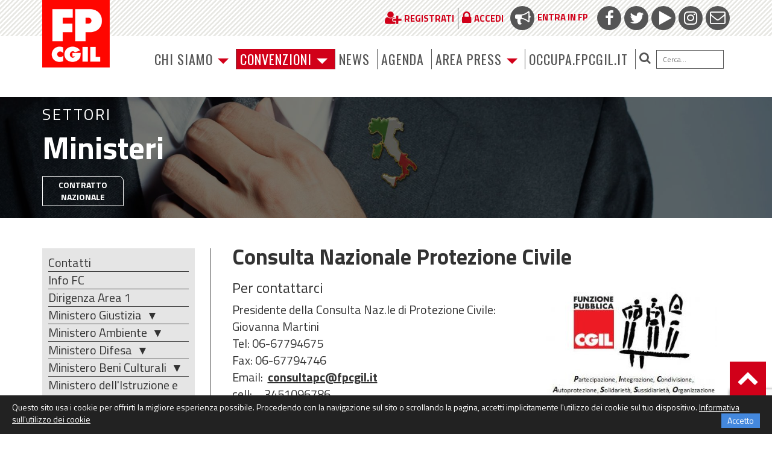

--- FILE ---
content_type: text/html; charset=UTF-8
request_url: https://www.fpcgil.it/settori/ministeri/altri/presidenza-del-consiglio-dei-ministri/consulta-nazionale-protezione-civile/
body_size: 18304
content:
<!DOCTYPE html>
<html lang="it-IT">
<head><style>img.lazy{min-height:1px}</style><link href="https://www.fpcgil.it/wp-content/plugins/w3-total-cache/pub/js/lazyload.min.js" as="script">
    <meta http-equiv="content-type" content="text/html; charset=UTF-8" />
    <meta name="description" content="La F.P. (Funzione Pubblica) è una struttura di categoria della CGIL che  organizza e tutela i lavoratori" />
    <meta http-equiv="X-UA-Compatible" content="IE=edge">
	<meta http-equiv="Permissions-Policy" content="interest-cohort=()">
    <meta name="viewport" content="width=device-width, initial-scale=1">
	<link rel="shortcut icon" href="/wp-content/themes/PurpleTheme/img/favicon.png" type="image/x-icon">
	<link rel="icon" href="/wp-content/themes/PurpleTheme/img/favicon.png" type="image/x-icon">
    <link rel="pingback" href="https://www.fpcgil.it/xmlrpc.php" />
    <meta name='robots' content='index, follow, max-image-preview:large, max-snippet:-1, max-video-preview:-1' />
	<style>img:is([sizes="auto" i], [sizes^="auto," i]) { contain-intrinsic-size: 3000px 1500px }</style>
	
	<!-- This site is optimized with the Yoast SEO plugin v26.8 - https://yoast.com/product/yoast-seo-wordpress/ -->
	<title>Consulta Nazionale Protezione Civile - FP Cgil funzione pubblica</title>
	<link rel="canonical" href="https://www.fpcgil.it/settori/ministeri/altri/presidenza-del-consiglio-dei-ministri/consulta-nazionale-protezione-civile/" />
	<meta property="og:locale" content="it_IT" />
	<meta property="og:type" content="article" />
	<meta property="og:title" content="Consulta Nazionale Protezione Civile - FP Cgil funzione pubblica" />
	<meta property="og:description" content="Per contattarci Presidente della Consulta Naz.le di Protezione Civile: Giovanna Martini Tel: 06-67794675 Fax: 06-67794746 Email:  consultapc@fpcgil.it cell:     3451096786   Visita la pagina &#8220;Consulta Nazionale Protezione Civile&#8221; Visita la pagina &#8220;Consulta [&hellip;]" />
	<meta property="og:url" content="https://www.fpcgil.it/settori/ministeri/altri/presidenza-del-consiglio-dei-ministri/consulta-nazionale-protezione-civile/" />
	<meta property="og:site_name" content="FP Cgil funzione pubblica" />
	<meta property="article:modified_time" content="2018-02-20T22:58:15+00:00" />
	<meta property="og:image" content="http://www.fpcgil.it/wp-content/uploads/2017/11/logoCNPC_con_scritta-300x193.jpg" />
	<meta name="twitter:card" content="summary_large_image" />
	<script type="application/ld+json" class="yoast-schema-graph">{"@context":"https://schema.org","@graph":[{"@type":"WebPage","@id":"https://www.fpcgil.it/settori/ministeri/altri/presidenza-del-consiglio-dei-ministri/consulta-nazionale-protezione-civile/","url":"https://www.fpcgil.it/settori/ministeri/altri/presidenza-del-consiglio-dei-ministri/consulta-nazionale-protezione-civile/","name":"Consulta Nazionale Protezione Civile - FP Cgil funzione pubblica","isPartOf":{"@id":"https://www.fpcgil.it/#website"},"primaryImageOfPage":{"@id":"https://www.fpcgil.it/settori/ministeri/altri/presidenza-del-consiglio-dei-ministri/consulta-nazionale-protezione-civile/#primaryimage"},"image":{"@id":"https://www.fpcgil.it/settori/ministeri/altri/presidenza-del-consiglio-dei-ministri/consulta-nazionale-protezione-civile/#primaryimage"},"thumbnailUrl":"http://www.fpcgil.it/wp-content/uploads/2017/11/logoCNPC_con_scritta-300x193.jpg","datePublished":"2017-11-30T14:45:14+00:00","dateModified":"2018-02-20T22:58:15+00:00","breadcrumb":{"@id":"https://www.fpcgil.it/settori/ministeri/altri/presidenza-del-consiglio-dei-ministri/consulta-nazionale-protezione-civile/#breadcrumb"},"inLanguage":"it-IT","potentialAction":[{"@type":"ReadAction","target":["https://www.fpcgil.it/settori/ministeri/altri/presidenza-del-consiglio-dei-ministri/consulta-nazionale-protezione-civile/"]}]},{"@type":"ImageObject","inLanguage":"it-IT","@id":"https://www.fpcgil.it/settori/ministeri/altri/presidenza-del-consiglio-dei-ministri/consulta-nazionale-protezione-civile/#primaryimage","url":"http://www.fpcgil.it/wp-content/uploads/2017/11/logoCNPC_con_scritta-300x193.jpg","contentUrl":"http://www.fpcgil.it/wp-content/uploads/2017/11/logoCNPC_con_scritta-300x193.jpg"},{"@type":"BreadcrumbList","@id":"https://www.fpcgil.it/settori/ministeri/altri/presidenza-del-consiglio-dei-ministri/consulta-nazionale-protezione-civile/#breadcrumb","itemListElement":[{"@type":"ListItem","position":1,"name":"Home","item":"https://www.fpcgil.it/"},{"@type":"ListItem","position":2,"name":"Ministeri","item":"https://www.fpcgil.it/settori/ministeri/"},{"@type":"ListItem","position":3,"name":"Altri","item":"https://www.fpcgil.it/settori/ministeri/altri/"},{"@type":"ListItem","position":4,"name":"Presidenza del Consiglio dei Ministri","item":"https://www.fpcgil.it/settori/ministeri/altri/presidenza-del-consiglio-dei-ministri/"},{"@type":"ListItem","position":5,"name":"Consulta Nazionale Protezione Civile"}]},{"@type":"WebSite","@id":"https://www.fpcgil.it/#website","url":"https://www.fpcgil.it/","name":"FP Cgil funzione pubblica","description":"La F.P. (Funzione Pubblica) è una struttura di categoria della CGIL che  organizza e tutela i lavoratori","potentialAction":[{"@type":"SearchAction","target":{"@type":"EntryPoint","urlTemplate":"https://www.fpcgil.it/?s={search_term_string}"},"query-input":{"@type":"PropertyValueSpecification","valueRequired":true,"valueName":"search_term_string"}}],"inLanguage":"it-IT"}]}</script>
	<!-- / Yoast SEO plugin. -->


<link rel='dns-prefetch' href='//use.fontawesome.com' />
<link rel='dns-prefetch' href='//cdnjs.cloudflare.com' />
<link rel='dns-prefetch' href='//fonts.googleapis.com' />
<link rel="alternate" type="application/rss+xml" title="FP Cgil funzione pubblica &raquo; Feed" href="https://www.fpcgil.it/feed/" />
<link rel="alternate" type="application/rss+xml" title="FP Cgil funzione pubblica &raquo; Feed dei commenti" href="https://www.fpcgil.it/comments/feed/" />
<link rel="alternate" type="text/calendar" title="FP Cgil funzione pubblica &raquo; iCal Feed" href="https://www.fpcgil.it/calendar/?ical=1" />
<script type="text/javascript">
/* <![CDATA[ */
window._wpemojiSettings = {"baseUrl":"https:\/\/s.w.org\/images\/core\/emoji\/15.0.3\/72x72\/","ext":".png","svgUrl":"https:\/\/s.w.org\/images\/core\/emoji\/15.0.3\/svg\/","svgExt":".svg","source":{"concatemoji":"https:\/\/www.fpcgil.it\/wp-includes\/js\/wp-emoji-release.min.js?ver=6.7.4"}};
/*! This file is auto-generated */
!function(i,n){var o,s,e;function c(e){try{var t={supportTests:e,timestamp:(new Date).valueOf()};sessionStorage.setItem(o,JSON.stringify(t))}catch(e){}}function p(e,t,n){e.clearRect(0,0,e.canvas.width,e.canvas.height),e.fillText(t,0,0);var t=new Uint32Array(e.getImageData(0,0,e.canvas.width,e.canvas.height).data),r=(e.clearRect(0,0,e.canvas.width,e.canvas.height),e.fillText(n,0,0),new Uint32Array(e.getImageData(0,0,e.canvas.width,e.canvas.height).data));return t.every(function(e,t){return e===r[t]})}function u(e,t,n){switch(t){case"flag":return n(e,"\ud83c\udff3\ufe0f\u200d\u26a7\ufe0f","\ud83c\udff3\ufe0f\u200b\u26a7\ufe0f")?!1:!n(e,"\ud83c\uddfa\ud83c\uddf3","\ud83c\uddfa\u200b\ud83c\uddf3")&&!n(e,"\ud83c\udff4\udb40\udc67\udb40\udc62\udb40\udc65\udb40\udc6e\udb40\udc67\udb40\udc7f","\ud83c\udff4\u200b\udb40\udc67\u200b\udb40\udc62\u200b\udb40\udc65\u200b\udb40\udc6e\u200b\udb40\udc67\u200b\udb40\udc7f");case"emoji":return!n(e,"\ud83d\udc26\u200d\u2b1b","\ud83d\udc26\u200b\u2b1b")}return!1}function f(e,t,n){var r="undefined"!=typeof WorkerGlobalScope&&self instanceof WorkerGlobalScope?new OffscreenCanvas(300,150):i.createElement("canvas"),a=r.getContext("2d",{willReadFrequently:!0}),o=(a.textBaseline="top",a.font="600 32px Arial",{});return e.forEach(function(e){o[e]=t(a,e,n)}),o}function t(e){var t=i.createElement("script");t.src=e,t.defer=!0,i.head.appendChild(t)}"undefined"!=typeof Promise&&(o="wpEmojiSettingsSupports",s=["flag","emoji"],n.supports={everything:!0,everythingExceptFlag:!0},e=new Promise(function(e){i.addEventListener("DOMContentLoaded",e,{once:!0})}),new Promise(function(t){var n=function(){try{var e=JSON.parse(sessionStorage.getItem(o));if("object"==typeof e&&"number"==typeof e.timestamp&&(new Date).valueOf()<e.timestamp+604800&&"object"==typeof e.supportTests)return e.supportTests}catch(e){}return null}();if(!n){if("undefined"!=typeof Worker&&"undefined"!=typeof OffscreenCanvas&&"undefined"!=typeof URL&&URL.createObjectURL&&"undefined"!=typeof Blob)try{var e="postMessage("+f.toString()+"("+[JSON.stringify(s),u.toString(),p.toString()].join(",")+"));",r=new Blob([e],{type:"text/javascript"}),a=new Worker(URL.createObjectURL(r),{name:"wpTestEmojiSupports"});return void(a.onmessage=function(e){c(n=e.data),a.terminate(),t(n)})}catch(e){}c(n=f(s,u,p))}t(n)}).then(function(e){for(var t in e)n.supports[t]=e[t],n.supports.everything=n.supports.everything&&n.supports[t],"flag"!==t&&(n.supports.everythingExceptFlag=n.supports.everythingExceptFlag&&n.supports[t]);n.supports.everythingExceptFlag=n.supports.everythingExceptFlag&&!n.supports.flag,n.DOMReady=!1,n.readyCallback=function(){n.DOMReady=!0}}).then(function(){return e}).then(function(){var e;n.supports.everything||(n.readyCallback(),(e=n.source||{}).concatemoji?t(e.concatemoji):e.wpemoji&&e.twemoji&&(t(e.twemoji),t(e.wpemoji)))}))}((window,document),window._wpemojiSettings);
/* ]]> */
</script>
<style id='wp-emoji-styles-inline-css' type='text/css'>

	img.wp-smiley, img.emoji {
		display: inline !important;
		border: none !important;
		box-shadow: none !important;
		height: 1em !important;
		width: 1em !important;
		margin: 0 0.07em !important;
		vertical-align: -0.1em !important;
		background: none !important;
		padding: 0 !important;
	}
</style>
<link rel='stylesheet' id='wp-block-library-css' href='https://www.fpcgil.it/wp-includes/css/dist/block-library/style.min.css?ver=6.7.4' type='text/css' media='all' />
<style id='classic-theme-styles-inline-css' type='text/css'>
/*! This file is auto-generated */
.wp-block-button__link{color:#fff;background-color:#32373c;border-radius:9999px;box-shadow:none;text-decoration:none;padding:calc(.667em + 2px) calc(1.333em + 2px);font-size:1.125em}.wp-block-file__button{background:#32373c;color:#fff;text-decoration:none}
</style>
<style id='global-styles-inline-css' type='text/css'>
:root{--wp--preset--aspect-ratio--square: 1;--wp--preset--aspect-ratio--4-3: 4/3;--wp--preset--aspect-ratio--3-4: 3/4;--wp--preset--aspect-ratio--3-2: 3/2;--wp--preset--aspect-ratio--2-3: 2/3;--wp--preset--aspect-ratio--16-9: 16/9;--wp--preset--aspect-ratio--9-16: 9/16;--wp--preset--color--black: #000000;--wp--preset--color--cyan-bluish-gray: #abb8c3;--wp--preset--color--white: #ffffff;--wp--preset--color--pale-pink: #f78da7;--wp--preset--color--vivid-red: #cf2e2e;--wp--preset--color--luminous-vivid-orange: #ff6900;--wp--preset--color--luminous-vivid-amber: #fcb900;--wp--preset--color--light-green-cyan: #7bdcb5;--wp--preset--color--vivid-green-cyan: #00d084;--wp--preset--color--pale-cyan-blue: #8ed1fc;--wp--preset--color--vivid-cyan-blue: #0693e3;--wp--preset--color--vivid-purple: #9b51e0;--wp--preset--gradient--vivid-cyan-blue-to-vivid-purple: linear-gradient(135deg,rgba(6,147,227,1) 0%,rgb(155,81,224) 100%);--wp--preset--gradient--light-green-cyan-to-vivid-green-cyan: linear-gradient(135deg,rgb(122,220,180) 0%,rgb(0,208,130) 100%);--wp--preset--gradient--luminous-vivid-amber-to-luminous-vivid-orange: linear-gradient(135deg,rgba(252,185,0,1) 0%,rgba(255,105,0,1) 100%);--wp--preset--gradient--luminous-vivid-orange-to-vivid-red: linear-gradient(135deg,rgba(255,105,0,1) 0%,rgb(207,46,46) 100%);--wp--preset--gradient--very-light-gray-to-cyan-bluish-gray: linear-gradient(135deg,rgb(238,238,238) 0%,rgb(169,184,195) 100%);--wp--preset--gradient--cool-to-warm-spectrum: linear-gradient(135deg,rgb(74,234,220) 0%,rgb(151,120,209) 20%,rgb(207,42,186) 40%,rgb(238,44,130) 60%,rgb(251,105,98) 80%,rgb(254,248,76) 100%);--wp--preset--gradient--blush-light-purple: linear-gradient(135deg,rgb(255,206,236) 0%,rgb(152,150,240) 100%);--wp--preset--gradient--blush-bordeaux: linear-gradient(135deg,rgb(254,205,165) 0%,rgb(254,45,45) 50%,rgb(107,0,62) 100%);--wp--preset--gradient--luminous-dusk: linear-gradient(135deg,rgb(255,203,112) 0%,rgb(199,81,192) 50%,rgb(65,88,208) 100%);--wp--preset--gradient--pale-ocean: linear-gradient(135deg,rgb(255,245,203) 0%,rgb(182,227,212) 50%,rgb(51,167,181) 100%);--wp--preset--gradient--electric-grass: linear-gradient(135deg,rgb(202,248,128) 0%,rgb(113,206,126) 100%);--wp--preset--gradient--midnight: linear-gradient(135deg,rgb(2,3,129) 0%,rgb(40,116,252) 100%);--wp--preset--font-size--small: 13px;--wp--preset--font-size--medium: 20px;--wp--preset--font-size--large: 36px;--wp--preset--font-size--x-large: 42px;--wp--preset--spacing--20: 0.44rem;--wp--preset--spacing--30: 0.67rem;--wp--preset--spacing--40: 1rem;--wp--preset--spacing--50: 1.5rem;--wp--preset--spacing--60: 2.25rem;--wp--preset--spacing--70: 3.38rem;--wp--preset--spacing--80: 5.06rem;--wp--preset--shadow--natural: 6px 6px 9px rgba(0, 0, 0, 0.2);--wp--preset--shadow--deep: 12px 12px 50px rgba(0, 0, 0, 0.4);--wp--preset--shadow--sharp: 6px 6px 0px rgba(0, 0, 0, 0.2);--wp--preset--shadow--outlined: 6px 6px 0px -3px rgba(255, 255, 255, 1), 6px 6px rgba(0, 0, 0, 1);--wp--preset--shadow--crisp: 6px 6px 0px rgba(0, 0, 0, 1);}:where(.is-layout-flex){gap: 0.5em;}:where(.is-layout-grid){gap: 0.5em;}body .is-layout-flex{display: flex;}.is-layout-flex{flex-wrap: wrap;align-items: center;}.is-layout-flex > :is(*, div){margin: 0;}body .is-layout-grid{display: grid;}.is-layout-grid > :is(*, div){margin: 0;}:where(.wp-block-columns.is-layout-flex){gap: 2em;}:where(.wp-block-columns.is-layout-grid){gap: 2em;}:where(.wp-block-post-template.is-layout-flex){gap: 1.25em;}:where(.wp-block-post-template.is-layout-grid){gap: 1.25em;}.has-black-color{color: var(--wp--preset--color--black) !important;}.has-cyan-bluish-gray-color{color: var(--wp--preset--color--cyan-bluish-gray) !important;}.has-white-color{color: var(--wp--preset--color--white) !important;}.has-pale-pink-color{color: var(--wp--preset--color--pale-pink) !important;}.has-vivid-red-color{color: var(--wp--preset--color--vivid-red) !important;}.has-luminous-vivid-orange-color{color: var(--wp--preset--color--luminous-vivid-orange) !important;}.has-luminous-vivid-amber-color{color: var(--wp--preset--color--luminous-vivid-amber) !important;}.has-light-green-cyan-color{color: var(--wp--preset--color--light-green-cyan) !important;}.has-vivid-green-cyan-color{color: var(--wp--preset--color--vivid-green-cyan) !important;}.has-pale-cyan-blue-color{color: var(--wp--preset--color--pale-cyan-blue) !important;}.has-vivid-cyan-blue-color{color: var(--wp--preset--color--vivid-cyan-blue) !important;}.has-vivid-purple-color{color: var(--wp--preset--color--vivid-purple) !important;}.has-black-background-color{background-color: var(--wp--preset--color--black) !important;}.has-cyan-bluish-gray-background-color{background-color: var(--wp--preset--color--cyan-bluish-gray) !important;}.has-white-background-color{background-color: var(--wp--preset--color--white) !important;}.has-pale-pink-background-color{background-color: var(--wp--preset--color--pale-pink) !important;}.has-vivid-red-background-color{background-color: var(--wp--preset--color--vivid-red) !important;}.has-luminous-vivid-orange-background-color{background-color: var(--wp--preset--color--luminous-vivid-orange) !important;}.has-luminous-vivid-amber-background-color{background-color: var(--wp--preset--color--luminous-vivid-amber) !important;}.has-light-green-cyan-background-color{background-color: var(--wp--preset--color--light-green-cyan) !important;}.has-vivid-green-cyan-background-color{background-color: var(--wp--preset--color--vivid-green-cyan) !important;}.has-pale-cyan-blue-background-color{background-color: var(--wp--preset--color--pale-cyan-blue) !important;}.has-vivid-cyan-blue-background-color{background-color: var(--wp--preset--color--vivid-cyan-blue) !important;}.has-vivid-purple-background-color{background-color: var(--wp--preset--color--vivid-purple) !important;}.has-black-border-color{border-color: var(--wp--preset--color--black) !important;}.has-cyan-bluish-gray-border-color{border-color: var(--wp--preset--color--cyan-bluish-gray) !important;}.has-white-border-color{border-color: var(--wp--preset--color--white) !important;}.has-pale-pink-border-color{border-color: var(--wp--preset--color--pale-pink) !important;}.has-vivid-red-border-color{border-color: var(--wp--preset--color--vivid-red) !important;}.has-luminous-vivid-orange-border-color{border-color: var(--wp--preset--color--luminous-vivid-orange) !important;}.has-luminous-vivid-amber-border-color{border-color: var(--wp--preset--color--luminous-vivid-amber) !important;}.has-light-green-cyan-border-color{border-color: var(--wp--preset--color--light-green-cyan) !important;}.has-vivid-green-cyan-border-color{border-color: var(--wp--preset--color--vivid-green-cyan) !important;}.has-pale-cyan-blue-border-color{border-color: var(--wp--preset--color--pale-cyan-blue) !important;}.has-vivid-cyan-blue-border-color{border-color: var(--wp--preset--color--vivid-cyan-blue) !important;}.has-vivid-purple-border-color{border-color: var(--wp--preset--color--vivid-purple) !important;}.has-vivid-cyan-blue-to-vivid-purple-gradient-background{background: var(--wp--preset--gradient--vivid-cyan-blue-to-vivid-purple) !important;}.has-light-green-cyan-to-vivid-green-cyan-gradient-background{background: var(--wp--preset--gradient--light-green-cyan-to-vivid-green-cyan) !important;}.has-luminous-vivid-amber-to-luminous-vivid-orange-gradient-background{background: var(--wp--preset--gradient--luminous-vivid-amber-to-luminous-vivid-orange) !important;}.has-luminous-vivid-orange-to-vivid-red-gradient-background{background: var(--wp--preset--gradient--luminous-vivid-orange-to-vivid-red) !important;}.has-very-light-gray-to-cyan-bluish-gray-gradient-background{background: var(--wp--preset--gradient--very-light-gray-to-cyan-bluish-gray) !important;}.has-cool-to-warm-spectrum-gradient-background{background: var(--wp--preset--gradient--cool-to-warm-spectrum) !important;}.has-blush-light-purple-gradient-background{background: var(--wp--preset--gradient--blush-light-purple) !important;}.has-blush-bordeaux-gradient-background{background: var(--wp--preset--gradient--blush-bordeaux) !important;}.has-luminous-dusk-gradient-background{background: var(--wp--preset--gradient--luminous-dusk) !important;}.has-pale-ocean-gradient-background{background: var(--wp--preset--gradient--pale-ocean) !important;}.has-electric-grass-gradient-background{background: var(--wp--preset--gradient--electric-grass) !important;}.has-midnight-gradient-background{background: var(--wp--preset--gradient--midnight) !important;}.has-small-font-size{font-size: var(--wp--preset--font-size--small) !important;}.has-medium-font-size{font-size: var(--wp--preset--font-size--medium) !important;}.has-large-font-size{font-size: var(--wp--preset--font-size--large) !important;}.has-x-large-font-size{font-size: var(--wp--preset--font-size--x-large) !important;}
:where(.wp-block-post-template.is-layout-flex){gap: 1.25em;}:where(.wp-block-post-template.is-layout-grid){gap: 1.25em;}
:where(.wp-block-columns.is-layout-flex){gap: 2em;}:where(.wp-block-columns.is-layout-grid){gap: 2em;}
:root :where(.wp-block-pullquote){font-size: 1.5em;line-height: 1.6;}
</style>
<link rel='stylesheet' id='contact-form-7-css' href='https://www.fpcgil.it/wp-content/plugins/contact-form-7/includes/css/styles.css?ver=6.1.4' type='text/css' media='all' />
<link rel='stylesheet' id='bootstrap.css-css' href='https://www.fpcgil.it/wp-content/themes/PurpleTheme/css/bootstrap.css?ver=1' type='text/css' media='all' />
<link rel='stylesheet' id='stylesheet-css' href='https://www.fpcgil.it/wp-content/themes/PurpleTheme/style.css?ver=040621' type='text/css' media='all' />
<link rel='stylesheet' id='fbcgil-fonts-css' href='https://fonts.googleapis.com/css?family=Oswald:400,700,900,400italic,700italic,900italic|Titillium+Web:400,700,900,400italic,700italic,900italic&#038;subset=latin,latin-ext' type='text/css' media='all' />
<link rel='stylesheet' id='bxslider-css-css' href='https://www.fpcgil.it/wp-content/themes/PurpleTheme/inc/bxslider/jquery.bxslider.css?ver=4.1.2' type='text/css' media='all' />
<link rel='stylesheet' id='popup-maker-site-css' href='//www.fpcgil.it/wp-content/uploads/pum/pum-site-styles.css?generated=1753350754&#038;ver=1.20.5' type='text/css' media='all' />
<link rel='stylesheet' id='styleless.less-css' href='https://www.fpcgil.it/wp-content/themes/PurpleTheme/styleless.less.autogenerated.css?ts=1753965578&#038;ver=6.7.4' type='text/css' media='all' />
<script type="text/javascript" src="https://www.fpcgil.it/wp-includes/js/jquery/jquery.min.js?ver=3.7.1" id="jquery-core-js"></script>
<script type="text/javascript" src="https://www.fpcgil.it/wp-includes/js/jquery/jquery-migrate.min.js?ver=3.4.1" id="jquery-migrate-js"></script>
<link rel="https://api.w.org/" href="https://www.fpcgil.it/wp-json/" /><link rel="EditURI" type="application/rsd+xml" title="RSD" href="https://www.fpcgil.it/xmlrpc.php?rsd" />
<meta name="generator" content="WordPress 6.7.4" />
<link rel='shortlink' href='https://www.fpcgil.it/?p=30984' />
<link rel="alternate" title="oEmbed (JSON)" type="application/json+oembed" href="https://www.fpcgil.it/wp-json/oembed/1.0/embed?url=https%3A%2F%2Fwww.fpcgil.it%2Fsettori%2Fministeri%2Faltri%2Fpresidenza-del-consiglio-dei-ministri%2Fconsulta-nazionale-protezione-civile%2F" />
<link rel="alternate" title="oEmbed (XML)" type="text/xml+oembed" href="https://www.fpcgil.it/wp-json/oembed/1.0/embed?url=https%3A%2F%2Fwww.fpcgil.it%2Fsettori%2Fministeri%2Faltri%2Fpresidenza-del-consiglio-dei-ministri%2Fconsulta-nazionale-protezione-civile%2F&#038;format=xml" />
<meta name="tec-api-version" content="v1"><meta name="tec-api-origin" content="https://www.fpcgil.it"><link rel="alternate" href="https://www.fpcgil.it/wp-json/tribe/events/v1/" />            <style>
               .custom-header-text-color { color: #000 }
            </style>
    <style type="text/css">.recentcomments a{display:inline !important;padding:0 !important;margin:0 !important;}</style>    
    <script type="text/javascript" src="https://www.fpcgil.it/lsbox/js/jquery-1.9.1.js"></script>

     <script type="text/javascript" src="https://www.fpcgil.it/lsbox/js/lslib/lslib.js?ts=1511804185"></script>         <script type="text/javascript">
        if( typeof($) == 'undefined' && typeof(jQuery) == 'function' ){
            $ = jQuery;
        }
    </script>
        
    <script type="text/javascript" src="//platform-api.sharethis.com/js/sharethis.js#property=58eb9a20f888ef001217b139&product=inline-share-buttons"></script>
	
<!-- Global site tag (gtag.js) - Google Analytics 
<script async src="https://www.googletagmanager.com/gtag/js?id=UA-64172344-1"></script>
<script>
  window.dataLayer = window.dataLayer || [];
  function gtag(){dataLayer.push(arguments);}
  gtag('js', new Date());

  gtag('config', 'UA-64172344-1');  
</script>
-->
	
<!-- Google tag (gtag.js)	 -->
<script async src="https://www.googletagmanager.com/gtag/js?id=G-9PX5WMQCYY"></script>
<script>
  window.dataLayer = window.dataLayer || [];
  function gtag(){dataLayer.push(arguments);}
  gtag('js', new Date());

  gtag('config', 'G-9PX5WMQCYY');
</script>
	
</head>
<body class="settori-template-default single single-settori postid-30984 tribe-no-js page-template-purpletheme">

        
    <div class="dmbs-container">

        <div id="topbar">
            <div class="container">
                <div class="row">
                    <div class="col-sm-12 text-right">
                        <ul class="social-icons">
                            <li><a href="/comunita/page-com/entra-in-fp/" target="_blank"><span><i class="fa fa-bullhorn"></i></span>Entra in FP</a></li>
                            <li><a href="https://www.facebook.com/fpcgil/" target="_blank"><span><i class="fa fa-facebook"></i></span></a></li>
                            <li><a href="https://twitter.com/FpCgilNazionale" target="_blank"><span><i class="fa fa-twitter"></i></span></a></li>
                            <li><a href="http://www.youtube.com/user/FunzionePubblicaCgil" target="_blank"><span><i class="fa fa-play"></i></span></a></li>
                            <li><a href="https://www.instagram.com/explore/tags/fpcgil/" target="_blank"><span><i class="fa fa-instagram"></i></span></a></li>
                            <li><a href="mailto:posta@fpcgil.it" target="_blank"><span><i class="fa fa-envelope-o"></i></span></a></li>
                        </ul>
                        <ul class="nav navbar-nav reglink">
                         	 <li><a class="popreg" href="/registrati/" ><span><i class="fa fa-user-plus"></i></span><strong>Registrati</strong></a></li>                        	  <li><a href="/accesso-utenti/" ><span><i class="fa fa-lock"></i></span><strong>Accedi</strong></a></li>                          	                             </ul>
                    </div>
                </div>
            </div>
        </div>


    <div class="container dmbs-top-menu">
        <div class="row">

            <div class="col-xs-12 col-sm-2">
                <a href="https://www.fpcgil.it/" id="logo"><img class="lazy" src="data:image/svg+xml,%3Csvg%20xmlns='http://www.w3.org/2000/svg'%20viewBox='0%200%201%201'%3E%3C/svg%3E" data-src="https://www.fpcgil.it/wp-content/themes/PurpleTheme/img/logo.png" /></a>
            </div>

            <div class="col-xs-12 col-sm-10">
                <nav class="navbar navbar-default" role="navigation">

                    <div class="navbar-header">
                        <button type="button" class="navbar-toggle" data-toggle="collapse" data-target=".navbar-1-collapse">
                            <span class="sr-only">Toggle navigation</span>
                            <span class="icon-bar"></span>
                            <span class="icon-bar"></span>
                            <span class="icon-bar"></span>
                        </button>
                    </div>
                    <div class="collapse navbar-collapse navbar-1-collapse"><ul id="menu-menu-principale-test" class="nav navbar-nav"><li id="menu-item-70898" class="menu-item menu-item-type-custom menu-item-object-custom menu-item-has-children menu-item-70898 dropdown"><a title="Chi siamo" href="#" data-toggle="dropdown" class="dropdown-toggle" aria-haspopup="true">Chi siamo <span class="caret"></span></a>
<ul role="menu" class=" dropdown-menu">
	<li id="menu-item-70901" class="menu-item menu-item-type-post_type menu-item-object-funzpubb menu-item-70901"><a title="Persone" href="https://www.fpcgil.it/funzpubb/funzione-pubblica/persone/">Persone</a></li>
	<li id="menu-item-70902" class="menu-item menu-item-type-post_type menu-item-object-funzpubb menu-item-70902"><a title="Struttura" href="https://www.fpcgil.it/funzpubb/funzione-pubblica/struttura-org/">Struttura</a></li>
	<li id="menu-item-70903" class="menu-item menu-item-type-post_type menu-item-object-funzpubb menu-item-70903"><a title="Dipartimenti e Uffici" href="https://www.fpcgil.it/funzpubb/funzione-pubblica/dipartimenti-e-uffici/">Dipartimenti e Uffici</a></li>
	<li id="menu-item-70904" class="menu-item menu-item-type-post_type menu-item-object-funzpubb menu-item-70904"><a title="Settori" href="https://www.fpcgil.it/funzpubb/funzione-pubblica/comparti/">Settori</a></li>
	<li id="menu-item-70905" class="menu-item menu-item-type-post_type menu-item-object-funzpubb menu-item-70905"><a title="Dove Siamo" href="https://www.fpcgil.it/funzpubb/funzione-pubblica/dove-siamo/">Dove Siamo</a></li>
</ul>
</li>
<li id="menu-item-70860" class="menu-item-fpxte menu-item menu-item-type-custom menu-item-object-custom menu-item-has-children menu-item-70860 dropdown"><a title="Convenzioni" href="#" data-toggle="dropdown" class="dropdown-toggle" aria-haspopup="true">Convenzioni <span class="caret"></span></a>
<ul role="menu" class=" dropdown-menu">
	<li id="menu-item-183913" class="menu-item menu-item-type-custom menu-item-object-custom menu-item-183913"><a title="Scopri le convenzioni" href="https://www.fpcgil.it/wp-content/uploads/2025/04/Convenzioni-FPCGIL.pdf">Scopri le convenzioni</a></li>
	<li id="menu-item-80366" class="menu-item menu-item-type-post_type menu-item-object-pagina-fpperte menu-item-80366"><a title="Benvenutə" href="https://www.fpcgil.it/pagina-fpperte/benvenuto/">Benvenutə</a></li>
	<li id="menu-item-70861" class="menu-item menu-item-type-taxonomy menu-item-object-categoria-fpperte menu-item-70861"><a title="Per i tuoi diritti" href="https://www.fpcgil.it/categoria-fpperte/per-i-tuoi-diritti/">Per i tuoi diritti</a></li>
	<li id="menu-item-70862" class="menu-item menu-item-type-taxonomy menu-item-object-categoria-fpperte menu-item-70862"><a title="Per il tuo lavoro" href="https://www.fpcgil.it/categoria-fpperte/per-il-tuo-lavoro/">Per il tuo lavoro</a></li>
	<li id="menu-item-70863" class="menu-item menu-item-type-taxonomy menu-item-object-categoria-fpperte menu-item-70863"><a title="Per te cittadinә" href="https://www.fpcgil.it/categoria-fpperte/per-te-cittadino/">Per te cittadinә</a></li>
	<li id="menu-item-70864" class="menu-item menu-item-type-taxonomy menu-item-object-categoria-fpperte menu-item-70864"><a title="Per te insieme a noi" href="https://www.fpcgil.it/categoria-fpperte/per-te-insieme-a-noi/">Per te insieme a noi</a></li>
</ul>
</li>
<li id="menu-item-70899" class="menu-item menu-item-type-custom menu-item-object-custom menu-item-70899"><a title="NEWS" href="https://www.fpcgil.it/category/_in_homepage/">NEWS</a></li>
<li id="menu-item-88517" class="menu-item menu-item-type-custom menu-item-object-custom menu-item-88517"><a title="AGENDA" href="https://www.fpcgil.it/calendar/">AGENDA</a></li>
<li id="menu-item-70910" class="menu-item menu-item-type-post_type menu-item-object-areapress menu-item-has-children menu-item-70910 dropdown"><a title="Area Press" href="#" data-toggle="dropdown" class="dropdown-toggle" aria-haspopup="true">Area Press <span class="caret"></span></a>
<ul role="menu" class=" dropdown-menu">
	<li id="menu-item-70911" class="menu-item menu-item-type-post_type menu-item-object-areapress menu-item-70911"><a title="Ufficio Stampa e Comunicazione" href="https://www.fpcgil.it/areapress/ap/ufficio-stampa/">Ufficio Stampa e Comunicazione</a></li>
	<li id="menu-item-70913" class="menu-item menu-item-type-post_type menu-item-object-areapress menu-item-70913"><a title="Comunicati stampa" href="https://www.fpcgil.it/areapress/ap/comunicati-stampa/">Comunicati stampa</a></li>
	<li id="menu-item-70912" class="menu-item menu-item-type-post_type menu-item-object-areapress menu-item-70912"><a title="Materiali" href="https://www.fpcgil.it/areapress/ap/galleria/">Materiali</a></li>
</ul>
</li>
<li id="menu-item-80412" class="menu-item menu-item-type-custom menu-item-object-custom menu-item-80412"><a title="occuPA.fpcgil.it" href="https://occupa.fpcgil.it">occuPA.fpcgil.it</a></li>
<li class="menu-item menu-item-search"><form role="search" method="get" class="search-form" action="https://www.fpcgil.it/">
    <button type="submit" class="search-submit"><i class="fa fa-search"></i></button>
    <input type="search" class="search-field" placeholder="Cerca..." value="" name="s" title="Ricerca per:" />
</form>        
        </li></ul></div>                </nav>
            </div>

        </div>
    </div>




<div class="titolo-comparti titolo-compatto  lazy" style="" data-bg="url(https://www.fpcgil.it/wp-content/uploads/2017/05/fp_sito_fasce_interne_alte1900x500ministeri-1920x505.jpg)" >
<div>

        
    <div class="container">
        
        <div class="scritta-news-sopra-titolo">Settori</div>
        
        <div class="titolo"  ><a href="https://www.fpcgil.it/settori/ministeri/">Ministeri</a></div>
        
        
                
        
        
        
        
        <div class="bottoni-primo-piano">
            
                        <a class=" in_evidenza " href="https://www.fpcgil.it/settori/ministeri/contratto-nazionale/">
                <div class="centrato-vert"><div>
                    Contratto nazionale                </div></div>
            </a>
                        
        </div>
        
    </div>

    
</div>
</div>

<div class="container">
    

    <!-- start content container -->
    <div class="row dmbs-content single-notizia single-comparto">

        <div class="col-md-3">
            
            <div class="menu-comparti-sx">
                
             <div class="comparto_liv_1  in_evidenza ">
                        <a href="https://www.fpcgil.it/settori/ministeri/contratto-nazionale/" class="titolo">
                            Contratto nazionale 
                                                    </a>
                        <div class="sottomenu">
                 </div></div>  <div class="comparto_liv_1 ">
                        <a href="https://www.fpcgil.it/settori/ministeri/contatti/" class="titolo">
                            Contatti 
                                                    </a>
                        <div class="sottomenu">
                 </div></div>  <div class="comparto_liv_1 ">
                        <a href="https://www.fpcgil.it/settori/ministeri/newsletter-fc/" class="titolo">
                            Info FC 
                                                    </a>
                        <div class="sottomenu">
                 </div></div>  <div class="comparto_liv_1 ">
                        <a href="https://www.fpcgil.it/settori/ministeri/dirigenza-area-1/" class="titolo">
                            Dirigenza Area 1 
                                                    </a>
                        <div class="sottomenu">
                 </div></div>  <div class="comparto_liv_1 ">
                        <a href="https://www.fpcgil.it/settori/ministeri/giustizia/" class="titolo">
                            Ministero Giustizia 
                            <span class="freccina-sottomenu"> &nbsp; &blacktriangledown;</span>                        </a>
                        <div class="sottomenu">
                 <div class="comparto_liv_2 ">
                            <a href="https://www.fpcgil.it/settori/ministeri/giustizia/accordi/" class="titolo">
                                Accordi                                                            </a>
                            <div class="sottomenu">
                     </div></div>  <div class="comparto_liv_2 ">
                            <a href="https://www.fpcgil.it/settori/ministeri/giustizia/archivi-notarili/" class="titolo">
                                Organizzazione Giudiziaria e Archivi Notarili                                                            </a>
                            <div class="sottomenu">
                     </div></div>  <div class="comparto_liv_2 ">
                            <a href="https://www.fpcgil.it/settori/ministeri/giustizia/contratto-integr-qualifiche/" class="titolo">
                                Contratto integr. qualifiche                                                            </a>
                            <div class="sottomenu">
                     </div></div>  <div class="comparto_liv_2 ">
                            <a href="https://www.fpcgil.it/settori/ministeri/giustizia/amministrazione-penitenziaria/" class="titolo">
                                Amministrazione Penitenziaria                                <span class="freccina-sottomenu"> &nbsp; &blacktriangledown;</span>                            </a>
                            <div class="sottomenu">
                     <div class="comparto_liv_3 ">
                                <a href="https://www.fpcgil.it/settori/ministeri/giustizia/amministrazione-penitenziaria/accordi/" class="titolo">
                                    Accordi                                </a>
                        </div>  <div class="comparto_liv_3 ">
                                <a href="https://www.fpcgil.it/settori/ministeri/giustizia/amministrazione-penitenziaria/dirigenza/" class="titolo">
                                    Dirigenza Amministrazione Penitenziaria                                </a>
                        </div>  </div></div>  <div class="comparto_liv_2 ">
                            <a href="https://www.fpcgil.it/settori/ministeri/giustizia/giustizia-minorile-comunita/" class="titolo">
                                Giustizia Minorile e di Comunità                                                            </a>
                            <div class="sottomenu">
                     </div></div>  </div></div>  <div class="comparto_liv_1 ">
                        <a href="https://www.fpcgil.it/settori/ministeri/ambiente-tutela-del-territorio-del-mare/" class="titolo">
                            Ministero Ambiente 
                            <span class="freccina-sottomenu"> &nbsp; &blacktriangledown;</span>                        </a>
                        <div class="sottomenu">
                 <div class="comparto_liv_2 ">
                            <a href="https://www.fpcgil.it/settori/ministeri/ambiente-tutela-del-territorio-del-mare/accordi/" class="titolo">
                                Accordi                                                            </a>
                            <div class="sottomenu">
                     </div></div>  </div></div>  <div class="comparto_liv_1 ">
                        <a href="https://www.fpcgil.it/settori/ministeri/difesa/" class="titolo">
                            Ministero Difesa 
                            <span class="freccina-sottomenu"> &nbsp; &blacktriangledown;</span>                        </a>
                        <div class="sottomenu">
                 <div class="comparto_liv_2 ">
                            <a href="https://www.fpcgil.it/settori/ministeri/difesa/accordi/" class="titolo">
                                Accordi                                                            </a>
                            <div class="sottomenu">
                     </div></div>  <div class="comparto_liv_2 ">
                            <a href="https://www.fpcgil.it/settori/ministeri/difesa/contratto-integr-qualifiche/" class="titolo">
                                Contratto integr. qualifiche                                                            </a>
                            <div class="sottomenu">
                     </div></div>  <div class="comparto_liv_2 ">
                            <a href="https://www.fpcgil.it/settori/ministeri/difesa/documentazione/" class="titolo">
                                Documentazione                                                            </a>
                            <div class="sottomenu">
                     </div></div>  <div class="comparto_liv_2 ">
                            <a href="https://www.fpcgil.it/settori/ministeri/difesa/dai-territori/" class="titolo">
                                Dai territori                                                            </a>
                            <div class="sottomenu">
                     </div></div>  <div class="comparto_liv_2 ">
                            <a href="https://www.fpcgil.it/settori/ministeri/difesa/agenzia-industria-difesa/" class="titolo">
                                Agenzia Industria Difesa                                                            </a>
                            <div class="sottomenu">
                     </div></div>  </div></div>  <div class="comparto_liv_1 ">
                        <a href="https://www.fpcgil.it/settori/ministeri/beni-culturali/" class="titolo">
                            Ministero Beni Culturali 
                            <span class="freccina-sottomenu"> &nbsp; &blacktriangledown;</span>                        </a>
                        <div class="sottomenu">
                 <div class="comparto_liv_2 ">
                            <a href="https://www.fpcgil.it/settori/ministeri/beni-culturali/accordi/" class="titolo">
                                Accordi                                                            </a>
                            <div class="sottomenu">
                     </div></div>  <div class="comparto_liv_2 ">
                            <a href="https://www.fpcgil.it/settori/ministeri/beni-culturali/contr-integr-qualifiche/" class="titolo">
                                Contr. integr. Qualifiche                                                            </a>
                            <div class="sottomenu">
                     </div></div>  </div></div>  <div class="comparto_liv_1 ">
                        <a href="https://www.fpcgil.it/settori/ministeri/ministero-dellistruzione-e-del-merito-mim/" class="titolo">
                            Ministero dell'Istruzione e del Merito - MIM 
                                                    </a>
                        <div class="sottomenu">
                 </div></div>  <div class="comparto_liv_1 ">
                        <a href="https://www.fpcgil.it/settori/ministeri/ministero-delluniversita-e-della-ricerca-mur/" class="titolo">
                            Ministero dell'Università e della Ricerca - MUR 
                                                    </a>
                        <div class="sottomenu">
                 </div></div>  <div class="comparto_liv_1 ">
                        <a href="https://www.fpcgil.it/settori/ministeri/interno/" class="titolo">
                            Ministero Interno 
                            <span class="freccina-sottomenu"> &nbsp; &blacktriangledown;</span>                        </a>
                        <div class="sottomenu">
                 <div class="comparto_liv_2 ">
                            <a href="https://www.fpcgil.it/settori/ministeri/interno/accordi/" class="titolo">
                                Accordi                                                            </a>
                            <div class="sottomenu">
                     </div></div>  <div class="comparto_liv_2 ">
                            <a href="https://www.fpcgil.it/settori/ministeri/interno/contratto-integr-qualifiche/" class="titolo">
                                Contratto integr. qualifiche                                                            </a>
                            <div class="sottomenu">
                     </div></div>  <div class="comparto_liv_2 ">
                            <a href="https://www.fpcgil.it/settori/ministeri/interno/dirigenza-prefettizia/" class="titolo">
                                Dirigenza Prefettizia                                                            </a>
                            <div class="sottomenu">
                     </div></div>  </div></div>  <div class="comparto_liv_1 ">
                        <a href="https://www.fpcgil.it/settori/ministeri/ministero-del-turismo/" class="titolo">
                            Ministero del Turismo 
                            <span class="freccina-sottomenu"> &nbsp; &blacktriangledown;</span>                        </a>
                        <div class="sottomenu">
                 <div class="comparto_liv_2 ">
                            <a href="https://www.fpcgil.it/settori/ministeri/ministero-del-turismo/accordi/" class="titolo">
                                Accordi                                                            </a>
                            <div class="sottomenu">
                     </div></div>  </div></div>  <div class="comparto_liv_1 ">
                        <a href="https://www.fpcgil.it/settori/ministeri/economia-e-finanze/" class="titolo">
                            Ministero Economia e Finanze 
                            <span class="freccina-sottomenu"> &nbsp; &blacktriangledown;</span>                        </a>
                        <div class="sottomenu">
                 <div class="comparto_liv_2 ">
                            <a href="https://www.fpcgil.it/settori/ministeri/economia-e-finanze/accordi/" class="titolo">
                                Accordi                                                            </a>
                            <div class="sottomenu">
                     </div></div>  <div class="comparto_liv_2 ">
                            <a href="https://www.fpcgil.it/settori/ministeri/economia-e-finanze/contr-integr-qualifiche/" class="titolo">
                                Contr. integr. Qualifiche                                                            </a>
                            <div class="sottomenu">
                     </div></div>  <div class="comparto_liv_2 ">
                            <a href="https://www.fpcgil.it/settori/ministeri/economia-e-finanze/documentazione/" class="titolo">
                                Documentazione                                                            </a>
                            <div class="sottomenu">
                     </div></div>  </div></div>  <div class="comparto_liv_1 ">
                        <a href="https://www.fpcgil.it/settori/ministeri/istruzione-universita-ricerca/" class="titolo">
                            Ministero Istruzione 
                            <span class="freccina-sottomenu"> &nbsp; &blacktriangledown;</span>                        </a>
                        <div class="sottomenu">
                 <div class="comparto_liv_2 ">
                            <a href="https://www.fpcgil.it/settori/ministeri/istruzione-universita-ricerca/accordi/" class="titolo">
                                Accordi                                                            </a>
                            <div class="sottomenu">
                     </div></div>  <div class="comparto_liv_2 ">
                            <a href="https://www.fpcgil.it/settori/ministeri/istruzione-universita-ricerca/contratti-integrativi/" class="titolo">
                                Contratti integrativi                                                            </a>
                            <div class="sottomenu">
                     </div></div>  <div class="comparto_liv_2 ">
                            <a href="https://www.fpcgil.it/settori/ministeri/istruzione-universita-ricerca/documentazione/" class="titolo">
                                Documentazione                                                            </a>
                            <div class="sottomenu">
                     </div></div>  </div></div>  <div class="comparto_liv_1 ">
                        <a href="https://www.fpcgil.it/settori/ministeri/infrastrutture-e-trasporti/" class="titolo">
                            Ministero delle Infrastrutture e della Mobilità sostenibili 
                            <span class="freccina-sottomenu"> &nbsp; &blacktriangledown;</span>                        </a>
                        <div class="sottomenu">
                 <div class="comparto_liv_2 ">
                            <a href="https://www.fpcgil.it/settori/ministeri/infrastrutture-e-trasporti/accordi/" class="titolo">
                                Accordi                                                            </a>
                            <div class="sottomenu">
                     </div></div>  <div class="comparto_liv_2 ">
                            <a href="https://www.fpcgil.it/settori/ministeri/infrastrutture-e-trasporti/cpa/" class="titolo">
                                CPA                                                            </a>
                            <div class="sottomenu">
                     </div></div>  <div class="comparto_liv_2 ">
                            <a href="https://www.fpcgil.it/settori/ministeri/infrastrutture-e-trasporti/contratto-integr-qualifiche/" class="titolo">
                                Contratto integr. qualifiche                                                            </a>
                            <div class="sottomenu">
                     </div></div>  </div></div>  <div class="comparto_liv_1 ">
                        <a href="https://www.fpcgil.it/settori/ministeri/affari-esteri/" class="titolo">
                            Ministero Affari Esteri 
                                                    </a>
                        <div class="sottomenu">
                 </div></div>  <div class="comparto_liv_1 ">
                        <a href="https://www.fpcgil.it/settori/ministeri/lavoro-politiche-sociali/" class="titolo">
                            Ministero Lavoro e delle Politiche Sociali 
                            <span class="freccina-sottomenu"> &nbsp; &blacktriangledown;</span>                        </a>
                        <div class="sottomenu">
                 <div class="comparto_liv_2 ">
                            <a href="https://www.fpcgil.it/settori/ministeri/lavoro-politiche-sociali/accordi/" class="titolo">
                                Accordi                                                            </a>
                            <div class="sottomenu">
                     </div></div>  <div class="comparto_liv_2 ">
                            <a href="https://www.fpcgil.it/settori/ministeri/lavoro-politiche-sociali/contr-integr-qualifiche/" class="titolo">
                                Contr. integr. qualifiche                                                            </a>
                            <div class="sottomenu">
                     </div></div>  </div></div>  <div class="comparto_liv_1 ">
                        <a href="https://www.fpcgil.it/settori/ministeri/politiche-agricole-alimentari-forestali/" class="titolo">
                            MASAF 
                            <span class="freccina-sottomenu"> &nbsp; &blacktriangledown;</span>                        </a>
                        <div class="sottomenu">
                 <div class="comparto_liv_2 ">
                            <a href="https://www.fpcgil.it/settori/ministeri/politiche-agricole-alimentari-forestali/contratto-integr-qualifiche/" class="titolo">
                                Contratto integr. qualifiche                                                            </a>
                            <div class="sottomenu">
                     </div></div>  </div></div>  <div class="comparto_liv_1 ">
                        <a href="https://www.fpcgil.it/settori/ministeri/salute/" class="titolo">
                            Ministero Salute 
                            <span class="freccina-sottomenu"> &nbsp; &blacktriangledown;</span>                        </a>
                        <div class="sottomenu">
                 <div class="comparto_liv_2 ">
                            <a href="https://www.fpcgil.it/settori/ministeri/salute/accordi/" class="titolo">
                                Accordi                                                            </a>
                            <div class="sottomenu">
                     </div></div>  <div class="comparto_liv_2 ">
                            <a href="https://www.fpcgil.it/settori/ministeri/salute/contr-integr-qualifiche/" class="titolo">
                                Contr. integr. Qualifiche                                                            </a>
                            <div class="sottomenu">
                     </div></div>  </div></div>  <div class="comparto_liv_1 ">
                        <a href="https://www.fpcgil.it/settori/ministeri/mimit/" class="titolo">
                            Ministero delle Imprese e del Made in Italy 
                            <span class="freccina-sottomenu"> &nbsp; &blacktriangledown;</span>                        </a>
                        <div class="sottomenu">
                 <div class="comparto_liv_2 ">
                            <a href="https://www.fpcgil.it/settori/ministeri/mimit/accordi/" class="titolo">
                                Accordi                                                            </a>
                            <div class="sottomenu">
                     </div></div>  <div class="comparto_liv_2 ">
                            <a href="https://www.fpcgil.it/settori/ministeri/mimit/contr-integr-qualifiche/" class="titolo">
                                Contr. integr. qualifiche                                                            </a>
                            <div class="sottomenu">
                     </div></div>  </div></div>  <div class="comparto_liv_1  selez genitorecorrente ">
                        <a href="https://www.fpcgil.it/settori/ministeri/altri/" class="titolo">
                            Altri 
                            <span class="freccina-sottomenu"> &nbsp; &blacktriangledown;</span>                        </a>
                        <div class="sottomenu">
                 <div class="comparto_liv_2 ">
                            <a href="https://www.fpcgil.it/settori/ministeri/altri/agenzia-beni-confiscati/" class="titolo">
                                Agenzia Beni Confiscati                                                            </a>
                            <div class="sottomenu">
                     </div></div>  <div class="comparto_liv_2 ">
                            <a href="https://www.fpcgil.it/settori/ministeri/altri/autorita-di-bacino/" class="titolo">
                                Autorità di bacino                                                            </a>
                            <div class="sottomenu">
                     </div></div>  <div class="comparto_liv_2 ">
                            <a href="https://www.fpcgil.it/settori/ministeri/altri/ice/" class="titolo">
                                ICE                                                            </a>
                            <div class="sottomenu">
                     </div></div>  <div class="comparto_liv_2 ">
                            <a href="https://www.fpcgil.it/settori/ministeri/altri/organi-costituzionali/" class="titolo">
                                Organi costituzionali                                                            </a>
                            <div class="sottomenu">
                     </div></div>  <div class="comparto_liv_2 ">
                            <a href="https://www.fpcgil.it/settori/ministeri/altri/avvocatura-dello-stato/" class="titolo">
                                Avvocatura dello Stato                                <span class="freccina-sottomenu"> &nbsp; &blacktriangledown;</span>                            </a>
                            <div class="sottomenu">
                     <div class="comparto_liv_3 ">
                                <a href="https://www.fpcgil.it/settori/ministeri/altri/avvocatura-dello-stato/accordi/" class="titolo">
                                    Accordi                                </a>
                        </div>  </div></div>  <div class="comparto_liv_2 ">
                            <a href="https://www.fpcgil.it/settori/ministeri/altri/giustizia-amministrativa/" class="titolo">
                                Giustizia Amministrativa                                <span class="freccina-sottomenu"> &nbsp; &blacktriangledown;</span>                            </a>
                            <div class="sottomenu">
                     <div class="comparto_liv_3 ">
                                <a href="https://www.fpcgil.it/settori/ministeri/altri/giustizia-amministrativa/accordi/" class="titolo">
                                    Accordi                                </a>
                        </div>  </div></div>  <div class="comparto_liv_2 ">
                            <a href="https://www.fpcgil.it/settori/ministeri/altri/corte-dei-conti/" class="titolo">
                                Corte dei Conti                                <span class="freccina-sottomenu"> &nbsp; &blacktriangledown;</span>                            </a>
                            <div class="sottomenu">
                     <div class="comparto_liv_3 ">
                                <a href="https://www.fpcgil.it/settori/ministeri/altri/corte-dei-conti/accordi/" class="titolo">
                                    Accordi                                </a>
                        </div>  </div></div>  <div class="comparto_liv_2 ">
                            <a href="https://www.fpcgil.it/settori/ministeri/altri/ispettorato-nazionale-del-lavoro/" class="titolo">
                                Ispettorato Nazionale del Lavoro                                                            </a>
                            <div class="sottomenu">
                     </div></div>  <div class="comparto_liv_2 ">
                            <a href="https://www.fpcgil.it/settori/ministeri/altri/cnel/" class="titolo">
                                CNEL                                <span class="freccina-sottomenu"> &nbsp; &blacktriangledown;</span>                            </a>
                            <div class="sottomenu">
                     <div class="comparto_liv_3 ">
                                <a href="https://www.fpcgil.it/settori/ministeri/altri/cnel/contratto-nazionale/" class="titolo">
                                    Contratto nazionale                                </a>
                        </div>  </div></div>  <div class="comparto_liv_2 ">
                            <a href="https://www.fpcgil.it/settori/ministeri/altri/anpal/" class="titolo">
                                ANPAL                                                            </a>
                            <div class="sottomenu">
                     </div></div>  <div class="comparto_liv_2 ">
                            <a href="https://www.fpcgil.it/settori/ministeri/altri/enti-previdenziali-509/" class="titolo">
                                Enti Previdenziali 509                                <span class="freccina-sottomenu"> &nbsp; &blacktriangledown;</span>                            </a>
                            <div class="sottomenu">
                     <div class="comparto_liv_3 ">
                                <a href="https://www.fpcgil.it/settori/ministeri/altri/enti-previdenziali-509/contratto-nazionale/" class="titolo">
                                    Contratto nazionale                                </a>
                        </div>  </div></div>  <div class="comparto_liv_2 ">
                            <a href="https://www.fpcgil.it/settori/ministeri/altri/agid-2/" class="titolo">
                                AGID                                <span class="freccina-sottomenu"> &nbsp; &blacktriangledown;</span>                            </a>
                            <div class="sottomenu">
                     <div class="comparto_liv_3 ">
                                <a href="https://www.fpcgil.it/settori/ministeri/altri/agid-2/contratto-nazionale/" class="titolo">
                                    Contratto Nazionale                                </a>
                        </div>  </div></div>  <div class="comparto_liv_2 ">
                            <a href="https://www.fpcgil.it/settori/ministeri/altri/agenzia-nazionale-sicurezza-ferrovie/" class="titolo">
                                Agenzia Nazionale per la sicurezza delle ferrovie e delle infrastrutture stradali e autostradali                                                            </a>
                            <div class="sottomenu">
                     </div></div>  <div class="comparto_liv_2 ">
                            <a href="https://www.fpcgil.it/settori/ministeri/altri/coni/" class="titolo">
                                CONI                                <span class="freccina-sottomenu"> &nbsp; &blacktriangledown;</span>                            </a>
                            <div class="sottomenu">
                     <div class="comparto_liv_3 ">
                                <a href="https://www.fpcgil.it/settori/ministeri/altri/coni/accordi/" class="titolo">
                                    Accordi                                </a>
                        </div>  <div class="comparto_liv_3 ">
                                <a href="https://www.fpcgil.it/settori/ministeri/altri/coni/contratto-nazionale/" class="titolo">
                                    Contratto Nazionale                                </a>
                        </div>  </div></div>  <div class="comparto_liv_2 ">
                            <a href="https://www.fpcgil.it/settori/ministeri/altri/sport-e-salute-fsn/" class="titolo">
                                Sport e Salute FSN                                                            </a>
                            <div class="sottomenu">
                     </div></div>  <div class="comparto_liv_2 ">
                            <a href="https://www.fpcgil.it/settori/ministeri/altri/formez/" class="titolo">
                                Formez                                <span class="freccina-sottomenu"> &nbsp; &blacktriangledown;</span>                            </a>
                            <div class="sottomenu">
                     <div class="comparto_liv_3 ">
                                <a href="https://www.fpcgil.it/settori/ministeri/altri/formez/accordi/" class="titolo">
                                    Accordi                                </a>
                        </div>  <div class="comparto_liv_3 ">
                                <a href="https://www.fpcgil.it/settori/ministeri/altri/formez/contratto-nazionale/" class="titolo">
                                    Contratto Nazionale                                </a>
                        </div>  </div></div>  <div class="comparto_liv_2 ">
                            <a href="https://www.fpcgil.it/settori/ministeri/altri/agenzia-nazionale-giovani/" class="titolo">
                                Agenzia Nazionale Giovani                                <span class="freccina-sottomenu"> &nbsp; &blacktriangledown;</span>                            </a>
                            <div class="sottomenu">
                     <div class="comparto_liv_3 ">
                                <a href="https://www.fpcgil.it/settori/ministeri/altri/agenzia-nazionale-giovani/accordi/" class="titolo">
                                    Accordi                                </a>
                        </div>  </div></div>  <div class="comparto_liv_2 ">
                            <a href="https://www.fpcgil.it/settori/ministeri/altri/aran/" class="titolo">
                                Aran                                                            </a>
                            <div class="sottomenu">
                     </div></div>  <div class="comparto_liv_2  selez genitorecorrente ">
                            <a href="https://www.fpcgil.it/settori/ministeri/altri/presidenza-del-consiglio-dei-ministri/" class="titolo">
                                Presidenza del Consiglio dei Ministri                                <span class="freccina-sottomenu"> &nbsp; &blacktriangledown;</span>                            </a>
                            <div class="sottomenu">
                     <div class="comparto_liv_3  selez elemcorrente ">
                                <a href="https://www.fpcgil.it/settori/ministeri/altri/presidenza-del-consiglio-dei-ministri/consulta-nazionale-protezione-civile/" class="titolo">
                                    Consulta Nazionale Protezione Civile                                </a>
                        </div>  <div class="comparto_liv_3 ">
                                <a href="https://www.fpcgil.it/settori/ministeri/altri/presidenza-del-consiglio-dei-ministri/contratto-nazionale/" class="titolo">
                                    Contratto nazionale                                </a>
                        </div>  <div class="comparto_liv_3 ">
                                <a href="https://www.fpcgil.it/settori/ministeri/altri/presidenza-del-consiglio-dei-ministri/protezione-civile/" class="titolo">
                                    Protezione Civile                                </a>
                        </div>  </div></div>  <div class="comparto_liv_2 ">
                            <a href="https://www.fpcgil.it/settori/ministeri/altri/unioncamere/" class="titolo">
                                Unioncamere                                <span class="freccina-sottomenu"> &nbsp; &blacktriangledown;</span>                            </a>
                            <div class="sottomenu">
                     <div class="comparto_liv_3 ">
                                <a href="https://www.fpcgil.it/settori/ministeri/altri/unioncamere/contratto-nazionale/" class="titolo">
                                    Contratto nazionale                                </a>
                        </div>  </div></div>  </div></div>  <div class="comparto_liv_1 ">
                        <a href="https://www.fpcgil.it/settori/ministeri/internazionale-funzioni-centrali/" class="titolo">
                            Internazionale Funzioni Centrali 
                                                    </a>
                        <div class="sottomenu">
                 </div></div>  <div class="comparto_liv_1 ">
                        <a href="https://www.fpcgil.it/settori/ministeri/documentazione/" class="titolo">
                            Documentazione 
                                                    </a>
                        <div class="sottomenu">
                 </div></div>  <div class="comparto_liv_1 ">
                        <a href="https://www.fpcgil.it/settori/ministeri/corpo-forestale/" class="titolo">
                            Corpo Forestale dello Stato 
                                                    </a>
                        <div class="sottomenu">
                 </div></div>  <div class="comparto_liv_1 ">
                        <a href="https://www.fpcgil.it/settori/ministeri/parchi-nazionali/" class="titolo">
                            Parchi Nazionali 
                                                    </a>
                        <div class="sottomenu">
                 </div></div>             
            </div>
        </div>
        
        <div class="col-md-9 dmbs-main">

            
                
            <h1 class="titolo-comparto">
                Consulta Nazionale Protezione Civile            </h1>
            
            
            <div class="corpo-notizia">
                <h3 class="viewTitolo5"><img fetchpriority="high" decoding="async" class="size-medium wp-image-31850 alignright lazy" src="data:image/svg+xml,%3Csvg%20xmlns='http://www.w3.org/2000/svg'%20viewBox='0%200%20300%20193'%3E%3C/svg%3E" data-src="https://www.fpcgil.it/wp-content/uploads/2017/11/logoCNPC_con_scritta-300x193.jpg" alt="" width="300" height="193" data-srcset="https://www.fpcgil.it/wp-content/uploads/2017/11/logoCNPC_con_scritta-300x193.jpg 300w, https://www.fpcgil.it/wp-content/uploads/2017/11/logoCNPC_con_scritta.jpg 356w" data-sizes="(max-width: 300px) 100vw, 300px" />Per contattarci</h3>
<div class="viewPar BLOBAlignLeft">
<p>Presidente della Consulta Naz.le di Protezione Civile: Giovanna Martini<br />
Tel: 06-67794675<br />
Fax: 06-67794746<br />
Email:  <a href="mailto:consultapc@fpcgil.it">consultapc@fpcgil.it</a><br />
cell:     3451096786</p>
<hr />
</div>
<div class="viewLineBreak"></div>
<div class="BLOBAlignLeft"><a class="viewLink viewLinkIMG" title="Visita la pagina &quot;Consulta Nazionale Protezione Civile&quot;" href="https://www.facebook.com/cprotezionecivile?ref=hl"><img class="lazy" decoding="async" id="img-2" src="data:image/svg+xml,%3Csvg%20xmlns='http://www.w3.org/2000/svg'%20viewBox='0%200%2022%2022'%3E%3C/svg%3E" data-src="/linkres.php?isimg=1&amp;obj=/flex/images/D.d3dd760b49b99f86dae8/Facebook.jpg" alt="" width="22" height="22" />  Visita la pagina &#8220;Consulta Nazionale Protezione Civile&#8221;</a></div>
<div class="BLOBAlignLeft"><a class="viewLink viewLinkIMG" title="Visita la pagina &quot;Consulta Nazionale Protezione Civile&quot;" href="https://twitter.com/ProtCivile"><img class="lazy" decoding="async" id="img-3" src="data:image/svg+xml,%3Csvg%20xmlns='http://www.w3.org/2000/svg'%20viewBox='0%200%2048%2048'%3E%3C/svg%3E" data-src="/linkres.php?isimg=1&amp;obj=/flex/images/a/9/0/D.46412771ec578f575ee4/twitter.png" alt="" width="48" height="48" />Visita la pagina &#8220;Consulta Nazionale Protezione Civile&#8221;</a></div>
<div class="viewLineBreak">
<hr />
</div>
<div class="viewPar BLOBAlignJustify">
<p><a href="https://www.fpcgil.it/2015/01/01/chi-siamo/"><strong class="userFormat1">CHI SIAMO</strong></a></p>
<p><a href="https://www.fpcgil.it/2015/01/01/componenti-consulta-nazionale/"><strong class="userFormat1">COMPONENTI CONSULTA NAZIONALE</strong></a></p>
<p><a href="https://www.fpcgil.it/2015/01/01/componenti-comitato-scientifico/"><strong class="userFormat1">COMITATO SCIENTIFICO</strong></a></p>
<p><a href="https://www.fpcgil.it/2015/01/01/documenti-e-materiali/"><strong class="userFormat1">DOCUMENTI E MATERIALI</strong></a></p>
<p><a href="https://www.fpcgil.it/2015/01/01/la-protezione-civile-italiana/"><strong class="userFormat1">LA PROTEZIONE CIVILE ITALIANA</strong></a></p>
</div>
<div class="viewPar BLOBAlignJustify">
<p><a href="https://www.fpcgil.it/2015/01/01/iniziative-ed-eventi/"><strong class="userFormat1">EVENTI ED INIZIATIVE</strong></a></p>
</div>
<div class="viewPar BLOBAlignJustify">
<p><a href="https://www.fpcgil.it/2015/01/01/la-protezione-civile-parlamento/"><strong class="userFormat1">LA PROTEZIONE CIVILE IN PARLAMENTO</strong></a></p>
<hr />
</div>
<h2><strong>News</strong></h2>
<div class="bloccoacf bloccoacf-loopnews">
    
     
    <div class="singola-news">
        <a href="https://www.fpcgil.it/2020/05/27/assistenti-civici-cgil-no-a-proposte-improvvisate-si-al-confronto/" class="titolo">
            <span class="data-news">27.05.2020</span>
            - Assistenti civici: Cgil, no a proposte improvvisate, sì al confronto        </a>
    </div>
     
    <div class="singola-news">
        <a href="https://www.fpcgil.it/2020/04/06/protezione-civiledocumento-assembleare-dei-lavoratori-del-dipartimento-della-protezione-civile-assemblea-del-02-04-2020/" class="titolo">
            <span class="data-news">06.04.2020</span>
            - Protezione Civile:documento assembleare dei lavoratori del Dipartimento della protezione civile &#8211; assemblea del 02.04.2020        </a>
    </div>
     
    <div class="singola-news">
        <a href="https://www.fpcgil.it/2020/04/03/coronavirus-presidenza-consiglio-ministri/" class="titolo">
            <span class="data-news">03.04.2020</span>
            - Coronavirus: Fp Cgil, ritardo dpi in dipartimenti Presidenza consiglio ministri        </a>
    </div>
     
    <div class="singola-news">
        <a href="https://www.fpcgil.it/2020/03/30/consulta-nazionale-di-protezione-civile-30-03-2020-covid19-non-e-ancora-finita-la-prevenzione-civile/" class="titolo">
            <span class="data-news">30.03.2020</span>
            - Consulta nazionale di Protezione civile: 30.03.2020 COVID19 &#8211; Non è ancora finita &#8211; la prevenzione civile        </a>
    </div>
     
    <div class="singola-news">
        <a href="https://www.fpcgil.it/2020/03/26/dpc-covid-19-iniziative/" class="titolo">
            <span class="data-news">26.03.2020</span>
            - DPC: COVID 19 &#8211; iniziative        </a>
    </div>
     
    <div class="singola-news">
        <a href="https://www.fpcgil.it/2020/02/17/6-febbraio-2020-emanato-il-dlgs-n-4-2020-disposizioni-integrative-e-correttive-del-codice-della-protezione-civile/" class="titolo">
            <span class="data-news">17.02.2020</span>
            - 6 febbraio 2020 emanato il Dlgs n. 4/2020  &#8211; Disposizioni integrative e correttive del Codice della protezione civile        </a>
    </div>
     
    <div class="singola-news">
        <a href="https://www.fpcgil.it/2020/01/31/consiglio-di-stato-parere-consiglio-di-stato/" class="titolo">
            <span class="data-news">31.01.2020</span>
            - Consulta Nazionale Protezione Civile: 28 gennaio 2020 Il Consiglio di Stato ha reso il parere sullo schema di decreto integrativo e correttivo del Codice della protezione civile        </a>
    </div>
     
    <div class="singola-news">
        <a href="https://www.fpcgil.it/2019/12/12/consulta-nazionale-servizio-sistema/" class="titolo">
            <span class="data-news">12.12.2019</span>
            - Consulta Nazionale di Protezione Civile: Scienze comportamentali in Protezione Civile        </a>
    </div>
     
    <div class="singola-news">
        <a href="https://www.fpcgil.it/2019/09/27/consulta-nazionale-protezione-civile-meeting-senigallia/" class="titolo">
            <span class="data-news">27.09.2019</span>
            - Consulta Nazionale Protezione Civile: Meeting Senigallia        </a>
    </div>
     
    <div class="singola-news">
        <a href="https://www.fpcgil.it/2019/01/08/protezione-civile-documento-appello-sulla-prevenzione-sismica/" class="titolo">
            <span class="data-news">08.01.2019</span>
            - Consulta nazionale di Protezione Civile: documento/appello sulla prevenzione sismica        </a>
    </div>
     
    <div class="singola-news">
        <a href="https://www.fpcgil.it/2018/11/14/documento-di-analisi-n-7/" class="titolo">
            <span class="data-news">14.11.2018</span>
            - Documento di analisi n.7        </a>
    </div>
     
    <div class="singola-news">
        <a href="https://www.fpcgil.it/2017/11/29/consulta-protezione-civile-osservazioni-sullo-schema-decreto-legislativo-bollinato-recante-riordino-delle-disposizioni-legislative-materia-sistema-nazionale-della-protezione-civile-att/" class="titolo">
            <span class="data-news">29.11.2017</span>
            - Consulta Nazionale di Protezione civile: Osservazioni sullo schema di decreto legislativo bollinato recante riordino delle disposizioni legislative in materia di sistema nazionale della protezione civile in attuazione della legge 16 marzo 2017, n.30        </a>
    </div>
    
<div class="paginazione">
    
        
         
    <span class="page-numbers current" >1</span>
    
        
    <a class="page-numbers" href="https://www.fpcgil.it/settori/ministeri/altri/presidenza-del-consiglio-dei-ministri/consulta-nazionale-protezione-civile/?pagina=2">2</a>
    
        
        <a class="next page-numbers" href="https://www.fpcgil.it/settori/ministeri/altri/presidenza-del-consiglio-dei-ministri/consulta-nazionale-protezione-civile/?pagina=2">&raquo;</a>
        
</div>

            
    
</div>

            </div>
            
                        
            
            
                            
            

                        
           
            
            
        </div>

    </div>
    <!-- end content container -->

</div>





    
    <script type="text/javascript">
    sincronizzaAltezzeBlocchi('#news_home article div.content');
    </script>
    
    <div class="fascia-news-correlate">
    <div id="news_home" >
        
        
        <div class="titolo-news-correlate">
            news correlate 
            <div class="separatore"></div>
        </div>
        
        <div class="container">
                <article id="post-59020" class="col-sm-6 col-md-3 post-59020 post type-post status-publish format-standard hentry category-news category-consulta-nazionale-di-protezione-civile">
        <a href="https://www.fpcgil.it/2020/05/27/assistenti-civici-cgil-no-a-proposte-improvvisate-si-al-confronto/" aria-hidden="true" class="a-img-thumb-news-home">
            
            <img width="560" height="360" src="data:image/svg+xml,%3Csvg%20xmlns='http://www.w3.org/2000/svg'%20viewBox='0%200%20560%20360'%3E%3C/svg%3E" data-src="https://www.fpcgil.it/wp-content/uploads/2017/06/alt-news.jpg" class="img-responsive wp-post-image lazy" />
            
        </a>
        <div class="content">
            <span class="cat etichetta-angolo-piegato"><span>27 Maggio 2020</span></span>
            <h3 class="entry-title"><a href="https://www.fpcgil.it/2020/05/27/assistenti-civici-cgil-no-a-proposte-improvvisate-si-al-confronto/" rel="bookmark">Assistenti civici: Cgil, no a proposte improvvisate, sì al confronto</a></h3> 
            <div class="testo">
                &nbsp;

Roma, 26 maggio - "L'idea del Ministro Boccia di attivare degli assistenti civici a presidio ...            </div>
        </div>                                
    </article>
        <article id="post-56700" class="col-sm-6 col-md-3 post-56700 post type-post status-publish format-standard hentry category-news category-consulta-nazionale-di-protezione-civile category-coronavirus category-funzioni-centrali">
        <a href="https://www.fpcgil.it/2020/04/06/protezione-civiledocumento-assembleare-dei-lavoratori-del-dipartimento-della-protezione-civile-assemblea-del-02-04-2020/" aria-hidden="true" class="a-img-thumb-news-home">
            
            <img width="560" height="360" src="data:image/svg+xml,%3Csvg%20xmlns='http://www.w3.org/2000/svg'%20viewBox='0%200%20560%20360'%3E%3C/svg%3E" data-src="https://www.fpcgil.it/wp-content/uploads/2017/06/alt-news.jpg" class="img-responsive wp-post-image lazy" />
            
        </a>
        <div class="content">
            <span class="cat etichetta-angolo-piegato"><span>06 Aprile 2020</span></span>
            <h3 class="entry-title"><a href="https://www.fpcgil.it/2020/04/06/protezione-civiledocumento-assembleare-dei-lavoratori-del-dipartimento-della-protezione-civile-assemblea-del-02-04-2020/" rel="bookmark">Protezione Civile:documento assembleare dei lavoratori del Dipartimento della protezione civile &#8211; assemblea del 02.04.2020</a></h3> 
            <div class="testo">
                Pubblichiamo il documento approvato dall'assemblea permanente dei lavoratori del Dipartimento della ...            </div>
        </div>                                
    </article>
        <article id="post-56657" class="col-sm-6 col-md-3 post-56657 post type-post status-publish format-standard has-post-thumbnail hentry category-_in_homepage category-news category-comunicati-stampa category-consulta-nazionale-di-protezione-civile category-coronavirus category-presidenza-del-consiglio category-protezione-civile">
        <a href="https://www.fpcgil.it/2020/04/03/coronavirus-presidenza-consiglio-ministri/" aria-hidden="true" class="a-img-thumb-news-home">
            
            <img width="560" height="360" src="data:image/svg+xml,%3Csvg%20xmlns='http://www.w3.org/2000/svg'%20viewBox='0%200%20560%20360'%3E%3C/svg%3E" data-src="https://www.fpcgil.it/wp-content/uploads/2020/03/coronanews-560x360.png" class="img-responsive wp-post-image lazy" />
            
        </a>
        <div class="content">
            <span class="cat etichetta-angolo-piegato"><span>03 Aprile 2020</span></span>
            <h3 class="entry-title"><a href="https://www.fpcgil.it/2020/04/03/coronavirus-presidenza-consiglio-ministri/" rel="bookmark">Coronavirus: Fp Cgil, ritardo dpi in dipartimenti Presidenza consiglio ministri</a></h3> 
            <div class="testo">
                Servono misure più incisive e ristabilire relazioni sindacali, priorità rinnovo ccnl 16-18
“Ritardi ...            </div>
        </div>                                
    </article>
        <article id="post-56421" class="col-sm-6 col-md-3 post-56421 post type-post status-publish format-standard hentry category-news category-consulta-nazionale-di-protezione-civile category-funzioni-centrali">
        <a href="https://www.fpcgil.it/2020/03/30/consulta-nazionale-di-protezione-civile-30-03-2020-covid19-non-e-ancora-finita-la-prevenzione-civile/" aria-hidden="true" class="a-img-thumb-news-home">
            
            <img width="560" height="360" src="data:image/svg+xml,%3Csvg%20xmlns='http://www.w3.org/2000/svg'%20viewBox='0%200%20560%20360'%3E%3C/svg%3E" data-src="https://www.fpcgil.it/wp-content/uploads/2017/06/alt-news.jpg" class="img-responsive wp-post-image lazy" />
            
        </a>
        <div class="content">
            <span class="cat etichetta-angolo-piegato"><span>30 Marzo 2020</span></span>
            <h3 class="entry-title"><a href="https://www.fpcgil.it/2020/03/30/consulta-nazionale-di-protezione-civile-30-03-2020-covid19-non-e-ancora-finita-la-prevenzione-civile/" rel="bookmark">Consulta nazionale di Protezione civile: 30.03.2020 COVID19 &#8211; Non è ancora finita &#8211; la prevenzione civile</a></h3> 
            <div class="testo">
                Pubblichiamo le riflessioni dei veterinari Marco Leonardi e Raffaele Bove sull'emergenza in corso
 il ...            </div>
        </div>                                
    </article>
            </div>
        
        
        <div class="link-vedi-tutte">
            <a href="https://www.fpcgil.it/category/funzioni-centrali/presidenza-del-consiglio/consulta-nazionale-di-protezione-civile/" class="btn_small">LEGGI TUTTE</a>
        </div>
        
        
    </div> 
    </div>
    
    <style type="text/css">
        
        .dmbs-footer{
            
            border-top: none;
            
        }
        
    </style>

        

    
    
    <div class="dmbs-footer">
            <div id="loghi_footer">
        <div class="container">
            <div class="row">
                      
                        <div class="col-xs-6 col-sm-6 col-lg-7ths">
                            <a href="https://webmail.fpcgil.it/webmail/" target="_blank">                                <img style="position: relative; top:0px;" src="data:image/svg+xml,%3Csvg%20xmlns='http://www.w3.org/2000/svg'%20viewBox='0%200%20560%20197'%3E%3C/svg%3E" data-src="https://www.fpcgil.it/wp-content/uploads/2020/05/webmail.jpg" class="img-responsive lazy">
                            </a>                        </div>
                              
                        <div class="col-xs-6 col-sm-6 col-lg-7ths">
                            <a href="http://www.cgil.it/servizi/" target="_blank">                                <img style="position: relative; top:0px;" src="data:image/svg+xml,%3Csvg%20xmlns='http://www.w3.org/2000/svg'%20viewBox='0%200%20560%20197'%3E%3C/svg%3E" data-src="https://www.fpcgil.it/wp-content/uploads/2017/04/logo4.jpg" class="img-responsive lazy">
                            </a>                        </div>
                              
                        <div class="col-xs-6 col-sm-6 col-lg-7ths">
                            <a href="https://www.futura-editrice.it/" target="_blank">                                <img style="position: relative; top:3px;" src="data:image/svg+xml,%3Csvg%20xmlns='http://www.w3.org/2000/svg'%20viewBox='0%200%20820%20312'%3E%3C/svg%3E" data-src="https://www.fpcgil.it/wp-content/uploads/2025/07/banner-logo-Futura-Editrice-trasp.png" class="img-responsive lazy">
                            </a>                        </div>
                              
                        <div class="col-xs-6 col-sm-6 col-lg-7ths">
                            <a href="https://www.collettiva.it" target="_blank">                                <img style="position: relative; top:0px;" src="data:image/svg+xml,%3Csvg%20xmlns='http://www.w3.org/2000/svg'%20viewBox='0%200%20560%20197'%3E%3C/svg%3E" data-src="https://www.fpcgil.it/wp-content/uploads/2020/05/collettiva.png" class="img-responsive lazy">
                            </a>                        </div>
                                    
            </div>
        </div>
    </div>

    <div id="dati_societari">
        <div class="container">
            <div class="row">    
                
				<div class="col-xs-6 col-sm-3 col-md-3 col-lg-3"  style="margin-bottom: 20px;"><a href="#"><img class="lazy" style="width: 100%; margin: auto !important; max-width: 84px;" src="data:image/svg+xml,%3Csvg%20xmlns='http://www.w3.org/2000/svg'%20viewBox='0%200%201%201'%3E%3C/svg%3E" data-src="https://www.fpcgil.it/wp-content/themes/PurpleTheme/img/logo_footer.png" /></a></div>
				<div class="col-xs-6 col-sm-3 col-md-3 col-lg-3"  style="margin-bottom: 20px;"><a href="http://www.cgil.it/"><img class="lazy" style="width: 100%; margin: auto !important; max-width: 80px;" src="data:image/svg+xml,%3Csvg%20xmlns='http://www.w3.org/2000/svg'%20viewBox='0%200%201%201'%3E%3C/svg%3E" data-src="https://www.fpcgil.it/wp-content/themes/PurpleTheme/img/logo-cgil-footer.png" /></a></div>
                <div class="col-xs-12 col-sm-6 col-md-6 col-lg-6">
                   <div class="col-xs-12 col-sm-2 col-md-2" style="margin-top: 13px; font-size: 19px;">affiliata</div>
                      <div class="col-xs-6 col-sm-5 col-md-5" style="margin-bottom: 20px;"><a href="http://www.epsu.org/"><img class="epsu lazy" style="width:100%" src="data:image/svg+xml,%3Csvg%20xmlns='http://www.w3.org/2000/svg'%20viewBox='0%200%201%201'%3E%3C/svg%3E" data-src="https://www.fpcgil.it/wp-content/themes/PurpleTheme/img/logo_epsu.png" /></a></div>
                      <div class="col-xs-6 col-sm-5 col-md-5" style="margin-bottom: 20px;"><a href="http://www.world-psi.org/"><img class="lazy" style="max-width:91px; width:100%; margin-top: 16px;" src="data:image/svg+xml,%3Csvg%20xmlns='http://www.w3.org/2000/svg'%20viewBox='0%200%201%201'%3E%3C/svg%3E" data-src="https://www.fpcgil.it/wp-content/themes/PurpleTheme/img/logo_psi.png" /></a></div>
                </div>  
            </div>  
        </div>  
    </div>
    
    <div class="dmbs-footer-menu">
        <div class="container">
            <div class="row">
                <div class="col-xs-12 col-sm-12">
                                            <h3>Funzione Pubblica Cgil</h3>
                        <div class="menu-menu-footer-sinistra-container"><ul id="menu-menu-footer-sinistra" class="menu"><li id="menu-item-99" class="menu-item menu-item-type-custom menu-item-object-custom menu-item-99"><a href="https://www.fpcgil.it/funzpubb/funzione-pubblica/persone/">Chi siamo</a></li>
<li id="menu-item-103" class="menu-item menu-item-type-custom menu-item-object-custom menu-item-103"><a href="https://www.fpcgil.it/funzpubb/funzione-pubblica/dove-siamo/">DOVE SIAMO</a></li>
<li id="menu-item-101" class="menu-item menu-item-type-custom menu-item-object-custom menu-item-101"><a href="https://www.fpcgil.it/agenda/">AGENDA</a></li>
<li id="menu-item-100" class="menu-item menu-item-type-custom menu-item-object-custom menu-item-100"><a href="https://www.fpcgil.it/areapress/ap/ufficio-stampa/">Contatti</a></li>
<li id="menu-item-106" class="menu-item menu-item-type-custom menu-item-object-custom menu-item-106"><a href="https://www.fpcgil.it/i-settori/">Settori</a></li>
<li id="menu-item-107" class="menu-item menu-item-type-custom menu-item-object-custom menu-item-107"><a href="https://www.fpcgil.it/category/_in_homepage/">News</a></li>
<li id="menu-item-104" class="menu-item menu-item-type-custom menu-item-object-custom menu-item-104"><a href="https://www.fpcgil.it/pagina-fpperte/benvenuto/">FPXTE</a></li>
<li id="menu-item-51763" class="menu-item menu-item-type-post_type menu-item-object-normativa menu-item-51763"><a href="https://www.fpcgil.it/normativa/pn/privacy-e-p-a/">Privacy Policy</a></li>
<li id="menu-item-81041" class="menu-item menu-item-type-custom menu-item-object-custom menu-item-81041"><a href="https://www.fpcgil.it/contratti/pcont/a-che-punto-siamo/">CONTRATTI</a></li>
</ul></div>                                    </div>  
                <div class="col-xs-12 col-sm-6" style="display:none">
                     
                </div> 
            </div> 
        </div>
    </div>
	<div class="st-footer" style="background-color:#555555;">
	<div class="container" style="background-color:#555555; color:#fff; font-size:15px;padding-top: 23px;">
	<div class="row">
<div class="col-xs-12" style="margin-bottom: 20px;">
                    <span style="display:inline-block; text-align:center">FUNZIONE PUBBLICA CGIL | Via Leopoldo Serra, 31 - 00153 Roma | Tel. +39 06 585441 | 
                    <a href="mailto:posta@fpcgil.it" style="color:#EDEAE4;">posta@fpcgil.it</a></span>
                </div>
               
				</div>
				</div>
				</div>        <a class="back-to-top" style="display: inline;" href="#"><i class="fa fa-chevron-up"></i></a>
    </div>

</div>
<!-- end main container -->

 

        <link href='https://www.fpcgil.it/wp-content/plugins/lscookiepolicy_plugin/style.css' rel='stylesheet' type='text/css'/>
        <script type="text/javascript" src="https://www.fpcgil.it/wp-content/plugins/lscookiepolicy_plugin/jslib.js"></script>   
        
        
        <script type="text/javascript">


                var LSCPJSGVpolicyEstesaAperta = false;


                function mostraPolicyEstesa(){

                    document.getElementById('LSCookiePolicyEstesaIframeElemIframe').src = "https://www.fpcgil.it/wp-content/plugins/lscookiepolicy_plugin/policytext.php";

                    document.getElementById('LSCookiePolicyEstesaIframe').style.display='block';

                    LSCPJSGVpolicyEstesaAperta = true;
                }


                function chiudiPopupCookiePolicyEstesa(){

                    document.getElementById('LSCookiePolicyEstesaIframe').style.display='none';

                    LSCPJSGVpolicyEstesaAperta = false;
                }


                

            </script>

            
            <div id="LSCookiePolicyEstesaIframe"><iframe  id="LSCookiePolicyEstesaIframeElemIframe" ></iframe>

                <a id="bottone-chiudiPopupCookiePolicyEstesa" href="javascript:void(0);" onclick="chiudiPopupCookiePolicyEstesa();">X</a>
            </div>

        
        <style type="text/css">

            
            #LSCookiePolicyPopup{

                                
                    bottom: 0;
                
                    
                background: #222;
                color: white;
                
            }
            
            
            #LSCookiePolicyPopup #LSCookiePolicyPopupBottone{

                background: #4488dd;
                color: white;
                
            }


        </style>

        
        



        <div id="LSCookiePolicyPopup">

            Questo sito usa i cookie per offrirti la migliore esperienza possibile.
Procedendo con la navigazione sul sito o scrollando la pagina, accetti implicitamente l'utilizzo dei cookie sul tuo dispositivo. <a href="javascript:void(0);" onclick="mostraPolicyEstesa();">Informativa sull'utilizzo dei cookie</a> 
            
            
            <script type="text/javascript">


                function accettoLaCookiePolicy(){

                    

                    

                    caricaTuttiIframeRuntime();


                    var date = new Date();
                    date.setTime(date.getTime()+(365*24*60*60*1000));
                    
                    document.cookie="lscpstatoaccettazionecookiepolicy=accettato; expires="+date.toGMTString()+"; path=/";

                    document.getElementById("LSCookiePolicyPopup").style.display = "none";


                                        

                }

                
                
                
                
                
                




                




            </script>

            <a id="LSCookiePolicyPopupBottone" href="javascript:void(0);" onclick="accettoLaCookiePolicy();">Accetto</a>

        </div>

        

    		<script>
		( function ( body ) {
			'use strict';
			body.className = body.className.replace( /\btribe-no-js\b/, 'tribe-js' );
		} )( document.body );
		</script>
		<div 
	id="pum-80255" 
	role="dialog" 
	aria-modal="false"
	class="pum pum-overlay pum-theme-80245 pum-theme-tema-predefinito popmake-overlay pum-click-to-close click_open" 
	data-popmake="{&quot;id&quot;:80255,&quot;slug&quot;:&quot;fpperte-modale-iscrizione&quot;,&quot;theme_id&quot;:80245,&quot;cookies&quot;:[],&quot;triggers&quot;:[{&quot;type&quot;:&quot;click_open&quot;,&quot;settings&quot;:{&quot;cookie_name&quot;:&quot;&quot;,&quot;extra_selectors&quot;:&quot;.popreg&quot;}}],&quot;mobile_disabled&quot;:null,&quot;tablet_disabled&quot;:null,&quot;meta&quot;:{&quot;display&quot;:{&quot;stackable&quot;:false,&quot;overlay_disabled&quot;:false,&quot;scrollable_content&quot;:false,&quot;disable_reposition&quot;:false,&quot;size&quot;:&quot;medium&quot;,&quot;responsive_min_width&quot;:&quot;325px&quot;,&quot;responsive_min_width_unit&quot;:false,&quot;responsive_max_width&quot;:&quot;700px&quot;,&quot;responsive_max_width_unit&quot;:false,&quot;custom_width&quot;:&quot;50px&quot;,&quot;custom_width_unit&quot;:false,&quot;custom_height&quot;:&quot;380px&quot;,&quot;custom_height_unit&quot;:false,&quot;custom_height_auto&quot;:&quot;1&quot;,&quot;location&quot;:&quot;center&quot;,&quot;position_from_trigger&quot;:false,&quot;position_top&quot;:&quot;100&quot;,&quot;position_left&quot;:&quot;0&quot;,&quot;position_bottom&quot;:&quot;10&quot;,&quot;position_right&quot;:&quot;10&quot;,&quot;position_fixed&quot;:false,&quot;animation_type&quot;:&quot;fade&quot;,&quot;animation_speed&quot;:&quot;350&quot;,&quot;animation_origin&quot;:&quot;bottom&quot;,&quot;overlay_zindex&quot;:false,&quot;zindex&quot;:&quot;1999999999&quot;},&quot;close&quot;:{&quot;text&quot;:&quot;&quot;,&quot;button_delay&quot;:&quot;0&quot;,&quot;overlay_click&quot;:&quot;1&quot;,&quot;esc_press&quot;:false,&quot;f4_press&quot;:false},&quot;click_open&quot;:[]}}">

	<div id="popmake-80255" class="pum-container popmake theme-80245 pum-responsive pum-responsive-medium responsive size-medium">

				
				
		
				<div class="pum-content popmake-content" tabindex="0">
			<h2 style="text-align: center;">Sei iscritto alla CGIL da più di 3 mesi</h2>
<p style="text-align: center;"><a class="btn btn-color mybutt" href="https://www.fpcgil.it/registrati/">clicca qui per registrarti</a></p>
<h2 style="text-align: center;">Se sei iscritto alla CGIL da meno di 3 mesi</h2>
<p style="text-align: center;"><a class="btn btn-color mybutt" href="https://www.fpcgil.it/registrati-qrcode/">clicca qui per registrarti</a></p>
<hr />
<p style="text-align: center;"><strong>Problemi con la registrazione? Contatta la <a href="/pagina-fpperte/le-sedi/">Fp Cgil del tuo territorio</a></strong></p>
		</div>

				
							<button type="button" class="pum-close popmake-close" aria-label="Chiudi">
			CHIUDI			</button>
		
	</div>

</div>
<script> /* <![CDATA[ */var tribe_l10n_datatables = {"aria":{"sort_ascending":": activate to sort column ascending","sort_descending":": activate to sort column descending"},"length_menu":"Show _MENU_ entries","empty_table":"No data available in table","info":"Showing _START_ to _END_ of _TOTAL_ entries","info_empty":"Showing 0 to 0 of 0 entries","info_filtered":"(filtered from _MAX_ total entries)","zero_records":"No matching records found","search":"Search:","all_selected_text":"All items on this page were selected. ","select_all_link":"Select all pages","clear_selection":"Clear Selection.","pagination":{"all":"All","next":"Next","previous":"Previous"},"select":{"rows":{"0":"","_":": Selected %d rows","1":": Selected 1 row"}},"datepicker":{"dayNames":["domenica","luned\u00ec","marted\u00ec","mercoled\u00ec","gioved\u00ec","venerd\u00ec","sabato"],"dayNamesShort":["Dom","Lun","Mar","Mer","Gio","Ven","Sab"],"dayNamesMin":["D","L","M","M","G","V","S"],"monthNames":["Gennaio","Febbraio","Marzo","Aprile","Maggio","Giugno","Luglio","Agosto","Settembre","Ottobre","Novembre","Dicembre"],"monthNamesShort":["Gennaio","Febbraio","Marzo","Aprile","Maggio","Giugno","Luglio","Agosto","Settembre","Ottobre","Novembre","Dicembre"],"monthNamesMin":["Gen","Feb","Mar","Apr","Mag","Giu","Lug","Ago","Set","Ott","Nov","Dic"],"nextText":"Next","prevText":"Prev","currentText":"Today","closeText":"Done","today":"Today","clear":"Clear"}};/* ]]> */ </script><script type="text/javascript" src="https://www.fpcgil.it/wp-includes/js/dist/hooks.min.js?ver=4d63a3d491d11ffd8ac6" id="wp-hooks-js"></script>
<script type="text/javascript" src="https://www.fpcgil.it/wp-includes/js/dist/i18n.min.js?ver=5e580eb46a90c2b997e6" id="wp-i18n-js"></script>
<script type="text/javascript" id="wp-i18n-js-after">
/* <![CDATA[ */
wp.i18n.setLocaleData( { 'text direction\u0004ltr': [ 'ltr' ] } );
/* ]]> */
</script>
<script type="text/javascript" src="https://www.fpcgil.it/wp-content/plugins/contact-form-7/includes/swv/js/index.js?ver=6.1.4" id="swv-js"></script>
<script type="text/javascript" id="contact-form-7-js-translations">
/* <![CDATA[ */
( function( domain, translations ) {
	var localeData = translations.locale_data[ domain ] || translations.locale_data.messages;
	localeData[""].domain = domain;
	wp.i18n.setLocaleData( localeData, domain );
} )( "contact-form-7", {"translation-revision-date":"2026-01-14 20:31:08+0000","generator":"GlotPress\/4.0.3","domain":"messages","locale_data":{"messages":{"":{"domain":"messages","plural-forms":"nplurals=2; plural=n != 1;","lang":"it"},"This contact form is placed in the wrong place.":["Questo modulo di contatto \u00e8 posizionato nel posto sbagliato."],"Error:":["Errore:"]}},"comment":{"reference":"includes\/js\/index.js"}} );
/* ]]> */
</script>
<script type="text/javascript" id="contact-form-7-js-before">
/* <![CDATA[ */
var wpcf7 = {
    "api": {
        "root": "https:\/\/www.fpcgil.it\/wp-json\/",
        "namespace": "contact-form-7\/v1"
    },
    "cached": 1
};
/* ]]> */
</script>
<script type="text/javascript" src="https://www.fpcgil.it/wp-content/plugins/contact-form-7/includes/js/index.js?ver=6.1.4" id="contact-form-7-js"></script>
<script type="text/javascript" src="https://www.fpcgil.it/wp-content/themes/PurpleTheme/js/bootstrap.js?ver=1.80" id="theme-js-js"></script>
<script type="text/javascript" src="https://www.fpcgil.it/wp-content/themes/PurpleTheme/js/functions.js?ver=20170410" id="fbcgil-script-js"></script>
<script type="text/javascript" src="https://use.fontawesome.com/fc2a050d51.js?ver=20170404" id="fontawesome-script-js"></script>
<script type="text/javascript" src="https://cdnjs.cloudflare.com/ajax/libs/jquery-validate/1.15.1/jquery.validate.min.js?ver=1.15.1" id="jqueryvalidate-script-js"></script>
<script type="text/javascript" src="https://www.fpcgil.it/wp-content/themes/PurpleTheme/inc/bxslider/jquery.bxslider.js?ver=4.1.2" id="bxslider-script-js"></script>
<script type="text/javascript" src="https://www.fpcgil.it/wp-includes/js/jquery/ui/core.min.js?ver=1.13.3" id="jquery-ui-core-js"></script>
<script type="text/javascript" id="popup-maker-site-js-extra">
/* <![CDATA[ */
var pum_vars = {"version":"1.20.5","pm_dir_url":"https:\/\/www.fpcgil.it\/wp-content\/plugins\/popup-maker\/","ajaxurl":"https:\/\/www.fpcgil.it\/wp-admin\/admin-ajax.php","restapi":"https:\/\/www.fpcgil.it\/wp-json\/pum\/v1","rest_nonce":null,"default_theme":"80245","debug_mode":"","disable_tracking":"","home_url":"\/","message_position":"top","core_sub_forms_enabled":"1","popups":[],"cookie_domain":"","analytics_route":"analytics","analytics_api":"https:\/\/www.fpcgil.it\/wp-json\/pum\/v1"};
var pum_sub_vars = {"ajaxurl":"https:\/\/www.fpcgil.it\/wp-admin\/admin-ajax.php","message_position":"top"};
var pum_popups = {"pum-80255":{"triggers":[{"type":"click_open","settings":{"cookie_name":"","extra_selectors":".popreg"}}],"cookies":[],"disable_on_mobile":false,"disable_on_tablet":false,"atc_promotion":null,"explain":null,"type_section":null,"theme_id":"80245","size":"medium","responsive_min_width":"325px","responsive_max_width":"700px","custom_width":"50px","custom_height_auto":true,"custom_height":"380px","scrollable_content":false,"animation_type":"fade","animation_speed":"350","animation_origin":"bottom","open_sound":"none","custom_sound":"","location":"center","position_top":"100","position_bottom":"10","position_left":"0","position_right":"10","position_from_trigger":false,"position_fixed":false,"overlay_disabled":false,"stackable":false,"disable_reposition":false,"zindex":"1999999999","close_button_delay":"0","fi_promotion":null,"close_on_form_submission":false,"close_on_form_submission_delay":"0","close_on_overlay_click":true,"close_on_esc_press":false,"close_on_f4_press":false,"disable_form_reopen":false,"disable_accessibility":false,"theme_slug":"tema-predefinito","id":80255,"slug":"fpperte-modale-iscrizione"}};
/* ]]> */
</script>
<script type="text/javascript" src="//www.fpcgil.it/wp-content/uploads/pum/pum-site-scripts.js?defer&amp;generated=1753350754&amp;ver=1.20.5" id="popup-maker-site-js"></script>
<script type="text/javascript" src="https://www.google.com/recaptcha/api.js?render=6LfxaUosAAAAAAXl1P1wry37-LUTbwATF7iwqCy_&amp;ver=3.0" id="google-recaptcha-js"></script>
<script type="text/javascript" src="https://www.fpcgil.it/wp-includes/js/dist/vendor/wp-polyfill.min.js?ver=3.15.0" id="wp-polyfill-js"></script>
<script type="text/javascript" id="wpcf7-recaptcha-js-before">
/* <![CDATA[ */
var wpcf7_recaptcha = {
    "sitekey": "6LfxaUosAAAAAAXl1P1wry37-LUTbwATF7iwqCy_",
    "actions": {
        "homepage": "homepage",
        "contactform": "contactform"
    }
};
/* ]]> */
</script>
<script type="text/javascript" src="https://www.fpcgil.it/wp-content/plugins/contact-form-7/modules/recaptcha/index.js?ver=6.1.4" id="wpcf7-recaptcha-js"></script>
<script>window.w3tc_lazyload=1,window.lazyLoadOptions={elements_selector:".lazy",callback_loaded:function(t){var e;try{e=new CustomEvent("w3tc_lazyload_loaded",{detail:{e:t}})}catch(a){(e=document.createEvent("CustomEvent")).initCustomEvent("w3tc_lazyload_loaded",!1,!1,{e:t})}window.dispatchEvent(e)}}</script><script async src="https://www.fpcgil.it/wp-content/plugins/w3-total-cache/pub/js/lazyload.min.js"></script></body>
</html>

<!--
Performance optimized by W3 Total Cache. Learn more: https://www.boldgrid.com/w3-total-cache/

Page Caching using APC 
Lazy Loading

Served from: www.fpcgil.it @ 2026-01-28 21:25:13 by W3 Total Cache
-->

--- FILE ---
content_type: text/html; charset=utf-8
request_url: https://www.google.com/recaptcha/api2/anchor?ar=1&k=6LfxaUosAAAAAAXl1P1wry37-LUTbwATF7iwqCy_&co=aHR0cHM6Ly93d3cuZnBjZ2lsLml0OjQ0Mw..&hl=en&v=N67nZn4AqZkNcbeMu4prBgzg&size=invisible&anchor-ms=20000&execute-ms=30000&cb=eppacnqmqn8b
body_size: 48672
content:
<!DOCTYPE HTML><html dir="ltr" lang="en"><head><meta http-equiv="Content-Type" content="text/html; charset=UTF-8">
<meta http-equiv="X-UA-Compatible" content="IE=edge">
<title>reCAPTCHA</title>
<style type="text/css">
/* cyrillic-ext */
@font-face {
  font-family: 'Roboto';
  font-style: normal;
  font-weight: 400;
  font-stretch: 100%;
  src: url(//fonts.gstatic.com/s/roboto/v48/KFO7CnqEu92Fr1ME7kSn66aGLdTylUAMa3GUBHMdazTgWw.woff2) format('woff2');
  unicode-range: U+0460-052F, U+1C80-1C8A, U+20B4, U+2DE0-2DFF, U+A640-A69F, U+FE2E-FE2F;
}
/* cyrillic */
@font-face {
  font-family: 'Roboto';
  font-style: normal;
  font-weight: 400;
  font-stretch: 100%;
  src: url(//fonts.gstatic.com/s/roboto/v48/KFO7CnqEu92Fr1ME7kSn66aGLdTylUAMa3iUBHMdazTgWw.woff2) format('woff2');
  unicode-range: U+0301, U+0400-045F, U+0490-0491, U+04B0-04B1, U+2116;
}
/* greek-ext */
@font-face {
  font-family: 'Roboto';
  font-style: normal;
  font-weight: 400;
  font-stretch: 100%;
  src: url(//fonts.gstatic.com/s/roboto/v48/KFO7CnqEu92Fr1ME7kSn66aGLdTylUAMa3CUBHMdazTgWw.woff2) format('woff2');
  unicode-range: U+1F00-1FFF;
}
/* greek */
@font-face {
  font-family: 'Roboto';
  font-style: normal;
  font-weight: 400;
  font-stretch: 100%;
  src: url(//fonts.gstatic.com/s/roboto/v48/KFO7CnqEu92Fr1ME7kSn66aGLdTylUAMa3-UBHMdazTgWw.woff2) format('woff2');
  unicode-range: U+0370-0377, U+037A-037F, U+0384-038A, U+038C, U+038E-03A1, U+03A3-03FF;
}
/* math */
@font-face {
  font-family: 'Roboto';
  font-style: normal;
  font-weight: 400;
  font-stretch: 100%;
  src: url(//fonts.gstatic.com/s/roboto/v48/KFO7CnqEu92Fr1ME7kSn66aGLdTylUAMawCUBHMdazTgWw.woff2) format('woff2');
  unicode-range: U+0302-0303, U+0305, U+0307-0308, U+0310, U+0312, U+0315, U+031A, U+0326-0327, U+032C, U+032F-0330, U+0332-0333, U+0338, U+033A, U+0346, U+034D, U+0391-03A1, U+03A3-03A9, U+03B1-03C9, U+03D1, U+03D5-03D6, U+03F0-03F1, U+03F4-03F5, U+2016-2017, U+2034-2038, U+203C, U+2040, U+2043, U+2047, U+2050, U+2057, U+205F, U+2070-2071, U+2074-208E, U+2090-209C, U+20D0-20DC, U+20E1, U+20E5-20EF, U+2100-2112, U+2114-2115, U+2117-2121, U+2123-214F, U+2190, U+2192, U+2194-21AE, U+21B0-21E5, U+21F1-21F2, U+21F4-2211, U+2213-2214, U+2216-22FF, U+2308-230B, U+2310, U+2319, U+231C-2321, U+2336-237A, U+237C, U+2395, U+239B-23B7, U+23D0, U+23DC-23E1, U+2474-2475, U+25AF, U+25B3, U+25B7, U+25BD, U+25C1, U+25CA, U+25CC, U+25FB, U+266D-266F, U+27C0-27FF, U+2900-2AFF, U+2B0E-2B11, U+2B30-2B4C, U+2BFE, U+3030, U+FF5B, U+FF5D, U+1D400-1D7FF, U+1EE00-1EEFF;
}
/* symbols */
@font-face {
  font-family: 'Roboto';
  font-style: normal;
  font-weight: 400;
  font-stretch: 100%;
  src: url(//fonts.gstatic.com/s/roboto/v48/KFO7CnqEu92Fr1ME7kSn66aGLdTylUAMaxKUBHMdazTgWw.woff2) format('woff2');
  unicode-range: U+0001-000C, U+000E-001F, U+007F-009F, U+20DD-20E0, U+20E2-20E4, U+2150-218F, U+2190, U+2192, U+2194-2199, U+21AF, U+21E6-21F0, U+21F3, U+2218-2219, U+2299, U+22C4-22C6, U+2300-243F, U+2440-244A, U+2460-24FF, U+25A0-27BF, U+2800-28FF, U+2921-2922, U+2981, U+29BF, U+29EB, U+2B00-2BFF, U+4DC0-4DFF, U+FFF9-FFFB, U+10140-1018E, U+10190-1019C, U+101A0, U+101D0-101FD, U+102E0-102FB, U+10E60-10E7E, U+1D2C0-1D2D3, U+1D2E0-1D37F, U+1F000-1F0FF, U+1F100-1F1AD, U+1F1E6-1F1FF, U+1F30D-1F30F, U+1F315, U+1F31C, U+1F31E, U+1F320-1F32C, U+1F336, U+1F378, U+1F37D, U+1F382, U+1F393-1F39F, U+1F3A7-1F3A8, U+1F3AC-1F3AF, U+1F3C2, U+1F3C4-1F3C6, U+1F3CA-1F3CE, U+1F3D4-1F3E0, U+1F3ED, U+1F3F1-1F3F3, U+1F3F5-1F3F7, U+1F408, U+1F415, U+1F41F, U+1F426, U+1F43F, U+1F441-1F442, U+1F444, U+1F446-1F449, U+1F44C-1F44E, U+1F453, U+1F46A, U+1F47D, U+1F4A3, U+1F4B0, U+1F4B3, U+1F4B9, U+1F4BB, U+1F4BF, U+1F4C8-1F4CB, U+1F4D6, U+1F4DA, U+1F4DF, U+1F4E3-1F4E6, U+1F4EA-1F4ED, U+1F4F7, U+1F4F9-1F4FB, U+1F4FD-1F4FE, U+1F503, U+1F507-1F50B, U+1F50D, U+1F512-1F513, U+1F53E-1F54A, U+1F54F-1F5FA, U+1F610, U+1F650-1F67F, U+1F687, U+1F68D, U+1F691, U+1F694, U+1F698, U+1F6AD, U+1F6B2, U+1F6B9-1F6BA, U+1F6BC, U+1F6C6-1F6CF, U+1F6D3-1F6D7, U+1F6E0-1F6EA, U+1F6F0-1F6F3, U+1F6F7-1F6FC, U+1F700-1F7FF, U+1F800-1F80B, U+1F810-1F847, U+1F850-1F859, U+1F860-1F887, U+1F890-1F8AD, U+1F8B0-1F8BB, U+1F8C0-1F8C1, U+1F900-1F90B, U+1F93B, U+1F946, U+1F984, U+1F996, U+1F9E9, U+1FA00-1FA6F, U+1FA70-1FA7C, U+1FA80-1FA89, U+1FA8F-1FAC6, U+1FACE-1FADC, U+1FADF-1FAE9, U+1FAF0-1FAF8, U+1FB00-1FBFF;
}
/* vietnamese */
@font-face {
  font-family: 'Roboto';
  font-style: normal;
  font-weight: 400;
  font-stretch: 100%;
  src: url(//fonts.gstatic.com/s/roboto/v48/KFO7CnqEu92Fr1ME7kSn66aGLdTylUAMa3OUBHMdazTgWw.woff2) format('woff2');
  unicode-range: U+0102-0103, U+0110-0111, U+0128-0129, U+0168-0169, U+01A0-01A1, U+01AF-01B0, U+0300-0301, U+0303-0304, U+0308-0309, U+0323, U+0329, U+1EA0-1EF9, U+20AB;
}
/* latin-ext */
@font-face {
  font-family: 'Roboto';
  font-style: normal;
  font-weight: 400;
  font-stretch: 100%;
  src: url(//fonts.gstatic.com/s/roboto/v48/KFO7CnqEu92Fr1ME7kSn66aGLdTylUAMa3KUBHMdazTgWw.woff2) format('woff2');
  unicode-range: U+0100-02BA, U+02BD-02C5, U+02C7-02CC, U+02CE-02D7, U+02DD-02FF, U+0304, U+0308, U+0329, U+1D00-1DBF, U+1E00-1E9F, U+1EF2-1EFF, U+2020, U+20A0-20AB, U+20AD-20C0, U+2113, U+2C60-2C7F, U+A720-A7FF;
}
/* latin */
@font-face {
  font-family: 'Roboto';
  font-style: normal;
  font-weight: 400;
  font-stretch: 100%;
  src: url(//fonts.gstatic.com/s/roboto/v48/KFO7CnqEu92Fr1ME7kSn66aGLdTylUAMa3yUBHMdazQ.woff2) format('woff2');
  unicode-range: U+0000-00FF, U+0131, U+0152-0153, U+02BB-02BC, U+02C6, U+02DA, U+02DC, U+0304, U+0308, U+0329, U+2000-206F, U+20AC, U+2122, U+2191, U+2193, U+2212, U+2215, U+FEFF, U+FFFD;
}
/* cyrillic-ext */
@font-face {
  font-family: 'Roboto';
  font-style: normal;
  font-weight: 500;
  font-stretch: 100%;
  src: url(//fonts.gstatic.com/s/roboto/v48/KFO7CnqEu92Fr1ME7kSn66aGLdTylUAMa3GUBHMdazTgWw.woff2) format('woff2');
  unicode-range: U+0460-052F, U+1C80-1C8A, U+20B4, U+2DE0-2DFF, U+A640-A69F, U+FE2E-FE2F;
}
/* cyrillic */
@font-face {
  font-family: 'Roboto';
  font-style: normal;
  font-weight: 500;
  font-stretch: 100%;
  src: url(//fonts.gstatic.com/s/roboto/v48/KFO7CnqEu92Fr1ME7kSn66aGLdTylUAMa3iUBHMdazTgWw.woff2) format('woff2');
  unicode-range: U+0301, U+0400-045F, U+0490-0491, U+04B0-04B1, U+2116;
}
/* greek-ext */
@font-face {
  font-family: 'Roboto';
  font-style: normal;
  font-weight: 500;
  font-stretch: 100%;
  src: url(//fonts.gstatic.com/s/roboto/v48/KFO7CnqEu92Fr1ME7kSn66aGLdTylUAMa3CUBHMdazTgWw.woff2) format('woff2');
  unicode-range: U+1F00-1FFF;
}
/* greek */
@font-face {
  font-family: 'Roboto';
  font-style: normal;
  font-weight: 500;
  font-stretch: 100%;
  src: url(//fonts.gstatic.com/s/roboto/v48/KFO7CnqEu92Fr1ME7kSn66aGLdTylUAMa3-UBHMdazTgWw.woff2) format('woff2');
  unicode-range: U+0370-0377, U+037A-037F, U+0384-038A, U+038C, U+038E-03A1, U+03A3-03FF;
}
/* math */
@font-face {
  font-family: 'Roboto';
  font-style: normal;
  font-weight: 500;
  font-stretch: 100%;
  src: url(//fonts.gstatic.com/s/roboto/v48/KFO7CnqEu92Fr1ME7kSn66aGLdTylUAMawCUBHMdazTgWw.woff2) format('woff2');
  unicode-range: U+0302-0303, U+0305, U+0307-0308, U+0310, U+0312, U+0315, U+031A, U+0326-0327, U+032C, U+032F-0330, U+0332-0333, U+0338, U+033A, U+0346, U+034D, U+0391-03A1, U+03A3-03A9, U+03B1-03C9, U+03D1, U+03D5-03D6, U+03F0-03F1, U+03F4-03F5, U+2016-2017, U+2034-2038, U+203C, U+2040, U+2043, U+2047, U+2050, U+2057, U+205F, U+2070-2071, U+2074-208E, U+2090-209C, U+20D0-20DC, U+20E1, U+20E5-20EF, U+2100-2112, U+2114-2115, U+2117-2121, U+2123-214F, U+2190, U+2192, U+2194-21AE, U+21B0-21E5, U+21F1-21F2, U+21F4-2211, U+2213-2214, U+2216-22FF, U+2308-230B, U+2310, U+2319, U+231C-2321, U+2336-237A, U+237C, U+2395, U+239B-23B7, U+23D0, U+23DC-23E1, U+2474-2475, U+25AF, U+25B3, U+25B7, U+25BD, U+25C1, U+25CA, U+25CC, U+25FB, U+266D-266F, U+27C0-27FF, U+2900-2AFF, U+2B0E-2B11, U+2B30-2B4C, U+2BFE, U+3030, U+FF5B, U+FF5D, U+1D400-1D7FF, U+1EE00-1EEFF;
}
/* symbols */
@font-face {
  font-family: 'Roboto';
  font-style: normal;
  font-weight: 500;
  font-stretch: 100%;
  src: url(//fonts.gstatic.com/s/roboto/v48/KFO7CnqEu92Fr1ME7kSn66aGLdTylUAMaxKUBHMdazTgWw.woff2) format('woff2');
  unicode-range: U+0001-000C, U+000E-001F, U+007F-009F, U+20DD-20E0, U+20E2-20E4, U+2150-218F, U+2190, U+2192, U+2194-2199, U+21AF, U+21E6-21F0, U+21F3, U+2218-2219, U+2299, U+22C4-22C6, U+2300-243F, U+2440-244A, U+2460-24FF, U+25A0-27BF, U+2800-28FF, U+2921-2922, U+2981, U+29BF, U+29EB, U+2B00-2BFF, U+4DC0-4DFF, U+FFF9-FFFB, U+10140-1018E, U+10190-1019C, U+101A0, U+101D0-101FD, U+102E0-102FB, U+10E60-10E7E, U+1D2C0-1D2D3, U+1D2E0-1D37F, U+1F000-1F0FF, U+1F100-1F1AD, U+1F1E6-1F1FF, U+1F30D-1F30F, U+1F315, U+1F31C, U+1F31E, U+1F320-1F32C, U+1F336, U+1F378, U+1F37D, U+1F382, U+1F393-1F39F, U+1F3A7-1F3A8, U+1F3AC-1F3AF, U+1F3C2, U+1F3C4-1F3C6, U+1F3CA-1F3CE, U+1F3D4-1F3E0, U+1F3ED, U+1F3F1-1F3F3, U+1F3F5-1F3F7, U+1F408, U+1F415, U+1F41F, U+1F426, U+1F43F, U+1F441-1F442, U+1F444, U+1F446-1F449, U+1F44C-1F44E, U+1F453, U+1F46A, U+1F47D, U+1F4A3, U+1F4B0, U+1F4B3, U+1F4B9, U+1F4BB, U+1F4BF, U+1F4C8-1F4CB, U+1F4D6, U+1F4DA, U+1F4DF, U+1F4E3-1F4E6, U+1F4EA-1F4ED, U+1F4F7, U+1F4F9-1F4FB, U+1F4FD-1F4FE, U+1F503, U+1F507-1F50B, U+1F50D, U+1F512-1F513, U+1F53E-1F54A, U+1F54F-1F5FA, U+1F610, U+1F650-1F67F, U+1F687, U+1F68D, U+1F691, U+1F694, U+1F698, U+1F6AD, U+1F6B2, U+1F6B9-1F6BA, U+1F6BC, U+1F6C6-1F6CF, U+1F6D3-1F6D7, U+1F6E0-1F6EA, U+1F6F0-1F6F3, U+1F6F7-1F6FC, U+1F700-1F7FF, U+1F800-1F80B, U+1F810-1F847, U+1F850-1F859, U+1F860-1F887, U+1F890-1F8AD, U+1F8B0-1F8BB, U+1F8C0-1F8C1, U+1F900-1F90B, U+1F93B, U+1F946, U+1F984, U+1F996, U+1F9E9, U+1FA00-1FA6F, U+1FA70-1FA7C, U+1FA80-1FA89, U+1FA8F-1FAC6, U+1FACE-1FADC, U+1FADF-1FAE9, U+1FAF0-1FAF8, U+1FB00-1FBFF;
}
/* vietnamese */
@font-face {
  font-family: 'Roboto';
  font-style: normal;
  font-weight: 500;
  font-stretch: 100%;
  src: url(//fonts.gstatic.com/s/roboto/v48/KFO7CnqEu92Fr1ME7kSn66aGLdTylUAMa3OUBHMdazTgWw.woff2) format('woff2');
  unicode-range: U+0102-0103, U+0110-0111, U+0128-0129, U+0168-0169, U+01A0-01A1, U+01AF-01B0, U+0300-0301, U+0303-0304, U+0308-0309, U+0323, U+0329, U+1EA0-1EF9, U+20AB;
}
/* latin-ext */
@font-face {
  font-family: 'Roboto';
  font-style: normal;
  font-weight: 500;
  font-stretch: 100%;
  src: url(//fonts.gstatic.com/s/roboto/v48/KFO7CnqEu92Fr1ME7kSn66aGLdTylUAMa3KUBHMdazTgWw.woff2) format('woff2');
  unicode-range: U+0100-02BA, U+02BD-02C5, U+02C7-02CC, U+02CE-02D7, U+02DD-02FF, U+0304, U+0308, U+0329, U+1D00-1DBF, U+1E00-1E9F, U+1EF2-1EFF, U+2020, U+20A0-20AB, U+20AD-20C0, U+2113, U+2C60-2C7F, U+A720-A7FF;
}
/* latin */
@font-face {
  font-family: 'Roboto';
  font-style: normal;
  font-weight: 500;
  font-stretch: 100%;
  src: url(//fonts.gstatic.com/s/roboto/v48/KFO7CnqEu92Fr1ME7kSn66aGLdTylUAMa3yUBHMdazQ.woff2) format('woff2');
  unicode-range: U+0000-00FF, U+0131, U+0152-0153, U+02BB-02BC, U+02C6, U+02DA, U+02DC, U+0304, U+0308, U+0329, U+2000-206F, U+20AC, U+2122, U+2191, U+2193, U+2212, U+2215, U+FEFF, U+FFFD;
}
/* cyrillic-ext */
@font-face {
  font-family: 'Roboto';
  font-style: normal;
  font-weight: 900;
  font-stretch: 100%;
  src: url(//fonts.gstatic.com/s/roboto/v48/KFO7CnqEu92Fr1ME7kSn66aGLdTylUAMa3GUBHMdazTgWw.woff2) format('woff2');
  unicode-range: U+0460-052F, U+1C80-1C8A, U+20B4, U+2DE0-2DFF, U+A640-A69F, U+FE2E-FE2F;
}
/* cyrillic */
@font-face {
  font-family: 'Roboto';
  font-style: normal;
  font-weight: 900;
  font-stretch: 100%;
  src: url(//fonts.gstatic.com/s/roboto/v48/KFO7CnqEu92Fr1ME7kSn66aGLdTylUAMa3iUBHMdazTgWw.woff2) format('woff2');
  unicode-range: U+0301, U+0400-045F, U+0490-0491, U+04B0-04B1, U+2116;
}
/* greek-ext */
@font-face {
  font-family: 'Roboto';
  font-style: normal;
  font-weight: 900;
  font-stretch: 100%;
  src: url(//fonts.gstatic.com/s/roboto/v48/KFO7CnqEu92Fr1ME7kSn66aGLdTylUAMa3CUBHMdazTgWw.woff2) format('woff2');
  unicode-range: U+1F00-1FFF;
}
/* greek */
@font-face {
  font-family: 'Roboto';
  font-style: normal;
  font-weight: 900;
  font-stretch: 100%;
  src: url(//fonts.gstatic.com/s/roboto/v48/KFO7CnqEu92Fr1ME7kSn66aGLdTylUAMa3-UBHMdazTgWw.woff2) format('woff2');
  unicode-range: U+0370-0377, U+037A-037F, U+0384-038A, U+038C, U+038E-03A1, U+03A3-03FF;
}
/* math */
@font-face {
  font-family: 'Roboto';
  font-style: normal;
  font-weight: 900;
  font-stretch: 100%;
  src: url(//fonts.gstatic.com/s/roboto/v48/KFO7CnqEu92Fr1ME7kSn66aGLdTylUAMawCUBHMdazTgWw.woff2) format('woff2');
  unicode-range: U+0302-0303, U+0305, U+0307-0308, U+0310, U+0312, U+0315, U+031A, U+0326-0327, U+032C, U+032F-0330, U+0332-0333, U+0338, U+033A, U+0346, U+034D, U+0391-03A1, U+03A3-03A9, U+03B1-03C9, U+03D1, U+03D5-03D6, U+03F0-03F1, U+03F4-03F5, U+2016-2017, U+2034-2038, U+203C, U+2040, U+2043, U+2047, U+2050, U+2057, U+205F, U+2070-2071, U+2074-208E, U+2090-209C, U+20D0-20DC, U+20E1, U+20E5-20EF, U+2100-2112, U+2114-2115, U+2117-2121, U+2123-214F, U+2190, U+2192, U+2194-21AE, U+21B0-21E5, U+21F1-21F2, U+21F4-2211, U+2213-2214, U+2216-22FF, U+2308-230B, U+2310, U+2319, U+231C-2321, U+2336-237A, U+237C, U+2395, U+239B-23B7, U+23D0, U+23DC-23E1, U+2474-2475, U+25AF, U+25B3, U+25B7, U+25BD, U+25C1, U+25CA, U+25CC, U+25FB, U+266D-266F, U+27C0-27FF, U+2900-2AFF, U+2B0E-2B11, U+2B30-2B4C, U+2BFE, U+3030, U+FF5B, U+FF5D, U+1D400-1D7FF, U+1EE00-1EEFF;
}
/* symbols */
@font-face {
  font-family: 'Roboto';
  font-style: normal;
  font-weight: 900;
  font-stretch: 100%;
  src: url(//fonts.gstatic.com/s/roboto/v48/KFO7CnqEu92Fr1ME7kSn66aGLdTylUAMaxKUBHMdazTgWw.woff2) format('woff2');
  unicode-range: U+0001-000C, U+000E-001F, U+007F-009F, U+20DD-20E0, U+20E2-20E4, U+2150-218F, U+2190, U+2192, U+2194-2199, U+21AF, U+21E6-21F0, U+21F3, U+2218-2219, U+2299, U+22C4-22C6, U+2300-243F, U+2440-244A, U+2460-24FF, U+25A0-27BF, U+2800-28FF, U+2921-2922, U+2981, U+29BF, U+29EB, U+2B00-2BFF, U+4DC0-4DFF, U+FFF9-FFFB, U+10140-1018E, U+10190-1019C, U+101A0, U+101D0-101FD, U+102E0-102FB, U+10E60-10E7E, U+1D2C0-1D2D3, U+1D2E0-1D37F, U+1F000-1F0FF, U+1F100-1F1AD, U+1F1E6-1F1FF, U+1F30D-1F30F, U+1F315, U+1F31C, U+1F31E, U+1F320-1F32C, U+1F336, U+1F378, U+1F37D, U+1F382, U+1F393-1F39F, U+1F3A7-1F3A8, U+1F3AC-1F3AF, U+1F3C2, U+1F3C4-1F3C6, U+1F3CA-1F3CE, U+1F3D4-1F3E0, U+1F3ED, U+1F3F1-1F3F3, U+1F3F5-1F3F7, U+1F408, U+1F415, U+1F41F, U+1F426, U+1F43F, U+1F441-1F442, U+1F444, U+1F446-1F449, U+1F44C-1F44E, U+1F453, U+1F46A, U+1F47D, U+1F4A3, U+1F4B0, U+1F4B3, U+1F4B9, U+1F4BB, U+1F4BF, U+1F4C8-1F4CB, U+1F4D6, U+1F4DA, U+1F4DF, U+1F4E3-1F4E6, U+1F4EA-1F4ED, U+1F4F7, U+1F4F9-1F4FB, U+1F4FD-1F4FE, U+1F503, U+1F507-1F50B, U+1F50D, U+1F512-1F513, U+1F53E-1F54A, U+1F54F-1F5FA, U+1F610, U+1F650-1F67F, U+1F687, U+1F68D, U+1F691, U+1F694, U+1F698, U+1F6AD, U+1F6B2, U+1F6B9-1F6BA, U+1F6BC, U+1F6C6-1F6CF, U+1F6D3-1F6D7, U+1F6E0-1F6EA, U+1F6F0-1F6F3, U+1F6F7-1F6FC, U+1F700-1F7FF, U+1F800-1F80B, U+1F810-1F847, U+1F850-1F859, U+1F860-1F887, U+1F890-1F8AD, U+1F8B0-1F8BB, U+1F8C0-1F8C1, U+1F900-1F90B, U+1F93B, U+1F946, U+1F984, U+1F996, U+1F9E9, U+1FA00-1FA6F, U+1FA70-1FA7C, U+1FA80-1FA89, U+1FA8F-1FAC6, U+1FACE-1FADC, U+1FADF-1FAE9, U+1FAF0-1FAF8, U+1FB00-1FBFF;
}
/* vietnamese */
@font-face {
  font-family: 'Roboto';
  font-style: normal;
  font-weight: 900;
  font-stretch: 100%;
  src: url(//fonts.gstatic.com/s/roboto/v48/KFO7CnqEu92Fr1ME7kSn66aGLdTylUAMa3OUBHMdazTgWw.woff2) format('woff2');
  unicode-range: U+0102-0103, U+0110-0111, U+0128-0129, U+0168-0169, U+01A0-01A1, U+01AF-01B0, U+0300-0301, U+0303-0304, U+0308-0309, U+0323, U+0329, U+1EA0-1EF9, U+20AB;
}
/* latin-ext */
@font-face {
  font-family: 'Roboto';
  font-style: normal;
  font-weight: 900;
  font-stretch: 100%;
  src: url(//fonts.gstatic.com/s/roboto/v48/KFO7CnqEu92Fr1ME7kSn66aGLdTylUAMa3KUBHMdazTgWw.woff2) format('woff2');
  unicode-range: U+0100-02BA, U+02BD-02C5, U+02C7-02CC, U+02CE-02D7, U+02DD-02FF, U+0304, U+0308, U+0329, U+1D00-1DBF, U+1E00-1E9F, U+1EF2-1EFF, U+2020, U+20A0-20AB, U+20AD-20C0, U+2113, U+2C60-2C7F, U+A720-A7FF;
}
/* latin */
@font-face {
  font-family: 'Roboto';
  font-style: normal;
  font-weight: 900;
  font-stretch: 100%;
  src: url(//fonts.gstatic.com/s/roboto/v48/KFO7CnqEu92Fr1ME7kSn66aGLdTylUAMa3yUBHMdazQ.woff2) format('woff2');
  unicode-range: U+0000-00FF, U+0131, U+0152-0153, U+02BB-02BC, U+02C6, U+02DA, U+02DC, U+0304, U+0308, U+0329, U+2000-206F, U+20AC, U+2122, U+2191, U+2193, U+2212, U+2215, U+FEFF, U+FFFD;
}

</style>
<link rel="stylesheet" type="text/css" href="https://www.gstatic.com/recaptcha/releases/N67nZn4AqZkNcbeMu4prBgzg/styles__ltr.css">
<script nonce="EuDo489eUc5U-tZdrPyvQw" type="text/javascript">window['__recaptcha_api'] = 'https://www.google.com/recaptcha/api2/';</script>
<script type="text/javascript" src="https://www.gstatic.com/recaptcha/releases/N67nZn4AqZkNcbeMu4prBgzg/recaptcha__en.js" nonce="EuDo489eUc5U-tZdrPyvQw">
      
    </script></head>
<body><div id="rc-anchor-alert" class="rc-anchor-alert"></div>
<input type="hidden" id="recaptcha-token" value="[base64]">
<script type="text/javascript" nonce="EuDo489eUc5U-tZdrPyvQw">
      recaptcha.anchor.Main.init("[\x22ainput\x22,[\x22bgdata\x22,\x22\x22,\[base64]/[base64]/MjU1Ong/[base64]/[base64]/[base64]/[base64]/[base64]/[base64]/[base64]/[base64]/[base64]/[base64]/[base64]/[base64]/[base64]/[base64]/[base64]\\u003d\x22,\[base64]\\u003d\\u003d\x22,\x22ZBIHfcK7AFLCq3IWwo0EMMO3w40GwoBTJXRVDQYyw5AZM8Kdw4jDkz8fRyjCgMKqQ0TCpsOkw69kJRpPJk7Dg1bCuMKJw43DrMKgEsO7w7MYw7jCm8KaCcONfsOME11gw5V6MsOJwoNVw5vChnXCqsKbN8Kdwo/Cg2jDnkjCvsKPQVBVwrI/YzrCul/[base64]/[base64]/DlyrDqyDCq8OjwpoqPy3Dg1nDqMKlVcOuw4M+w442w6TCrsOmwq5zUDDCpw9KTzMcwofDlsKDFsOZwq3Chz5Zwo4JAzfDrsOSQMOqDMKSesKDw5zCiHFbw4HCnMKqwr51wozCuUnDmMKycMO2w6xPwqjCmxTCm1pbehDCgsKHw6ReUE/CmF/[base64]/Dl8Ojw5bDl2Iuw6XDu8KQwqPDjGzCssKSw7PDnMOZVMKSIwM2IMObSENbLlIDw4Bhw4zDvA3Cg3LDq8O/CwrDrxTCjsOKA8KZwozCtsOSw78Sw6fDrFbCtGw5cnkRw5nDigDDhMOew7jDqcKjXsOLw5QvEgdKwrEGM3VxJgN9RMOYKBXDlsK5SyYuwqYpw5vDu8KDXcKEZBLCmDVhwrxYAlHChkgrbsOiwp/Cn0LCvGFXYsOufBJ5wqLDtmFGw4osZMKvwo7CucOGHMOAw4zDhFrDklVew5p1wonDkMObwptcMMK6w4nDt8KLw4QeN8KoScOKE3PClRPCjcK+w5lHRcOOA8Opw4spFMOcw4zCvG8Yw5fDoBfDqT00Pw1wwrgKSsKyw4/DklLDsMKpwrvDigYuLcO1eMKQFV3DkD/CgDAUDA/[base64]/[base64]/CnsKIPhrDu0YPw41lSMK+EsOqw4FkV8KOTxXDlFVMwogOwrJ0dnxCVMK/fMKewpcTacKFQ8OtR1oowrLDox3DlMONwp9PNG4wbQ45w7/DkcOzwpbCmcOpVD/CpW9wU8Kiw4IXIcOIw4/[base64]/CmMKGW8OFwpEiK8KcwoVBwrHCrsK2J8OjKn7DvywDbsK4w4U7wp1Zw5p3w4R9w7vCqj9fdcKJCsOvwpYzwqzDmsOtC8KcbSjDicKDw7LCs8KNwpkQAcKpw4/CsjMuFcKnwrAOb0ZhWcOjwrx6PhFuwroGwpJBwpLDisKRw6dRw6FFw6jCkgVtcMKwwqbCmsKLw6LCjFfCpcKsalIZw5piP8Kgw4EMNknCjBDCmVYzw6bDnSbDoA/ClcKuTcKLwppHwofCpW/CklvDpMKaHCbDhcOUfcKbwpzDt3dSe3rCrMKNPlbCr0c/[base64]/[base64]/ChcOBfz9uS8OFPQ7Do1nCjQ9IMRUgw4NbwqrCrlvDkmrDlwdqw5LDsj7DhkJhw4guwqfCqAHDqsKWw5Y+MnATF8KMw7HDuMKVw67DqsObw4LCnXEJKcOsw4pHwpDDjcK4ChZPwpnDmRMGX8KKwqHCv8KCesKiwp43IMKOCsOydzR/w44CX8Opw5rDkFTCrMOeZGcvbjBGw6nCow4KwrXDvSULbsKYwqAjasOlwp/ClUzDu8Odw7bCqRZaABDDhcKEFGTDjWl5Jg/[base64]/CuMKAclLDhsOjwrMcPyPCvcKqNsOWCsKYw7nCg8KvSz3CmnrCt8Kqw7wjwqJJw5YgfkR6fBh8w4TDiB/DrxxrRChCw6giYwIBQ8OnNV99w7U2PjMawo4BSMKcbMKqbj7DlEfDv8KSw7/DlUTCv8OhExMpAUnCmsKmw6zDisKOQsOvD8OJw7fCtWvDh8KbH0fCqMO/GMOJwqnCgcO2fFjDhy3DrXjDjsOkc8OMbsOfY8OiwqgBNcOhw7zDnsOLcXTCoRR7w7TCiWsMw5FBw4/DuMODw59vP8K1w4LDm2LCrXjDtMKgd3V2ecO5w4fCpMKzP1Bjw47CpsK4wp1pEcO/wrPDkEtew5zDlhMowpnDljU1wpENQMKhwogpwppjdMOmOFbDvhgeScKhwqrDksOsw5jCosKzw5hdfyvCnMO9wpzCsR92csO9w6hAV8OXw4EXHsKEw5rDigs/w5tnwq/[base64]/CowJWX3M9w60CWsKwwqXCpsKew59awqTCs8Oua8OFwojCtMKAaHnDnsKAwoEDwo0Uw4h5Jy00woYwH1M0e8OicyvCtVF/[base64]/CscOGwp8zwoYFFDpIS1NRw53CmmDDvSLCrjvCv8KQYi9iRAl2woUcwohTUsKHw4FPYHvCl8Kaw4fCscK/[base64]/CkUZmbsO4NV40w6FDKB7DuBLDsMKww7s1woDCjMOxwqTDg1rDuF0owpI1RMKtw7lLw7XDtMOwEsKjw5fClhAgw5E4GsKCwrYgTDoxw4HDvsKLLMObw50HRAzDhMOiRsK4w77CmsOJw41uFsOxwqXClMKyVcKZASfDnsObw7TCgRLDvUnCqcKOwq/[base64]/Dm8OcwojCjETDvMK1w4wxF8OvG3A5CX58wpHDjC7CicO8ZsK3w5URw5Ijw6JOeiLDm2Fxf2BOIQjCmwnDusKNw70hwqHDlcOGZ8K1woEzwo/DjwTDiQvDuHVrHWo7NcOEajFkwqbCqQ9bIsOQwrBZSXjDo2Zyw4kJwrVqIzvDqzQiw4TClsKuwp11CcOXw4ASVwDDjy4CDl9dw7/CgcK4U3sPw5PDsMKCwpDCpMO6KMKIw6TDh8OBw5h8w6vCvsONw4Q0wqXCtsOvw7PDvhd7w67DtjHDrsKPLmjCjR/CgTzDlThME8OrYF7DrSwzw5lowpEgwo3DrElOwqBkwpjCmcOQw61iw57DrcK/[base64]/CjcKsw47Cqn7DlDrCkcKEPHLDu8OSw6/CpCo6csKMwowgUFU5Z8O/[base64]/el3DhSHDi8KfG8KzIsOWUWrDn3koSiQjH8OHw5IZw7fDvCYkAkhFRcOTwqxhXWAEZTB+w4pGwopwH2peUcKzw5lIw74qRVU/Og1tcSnCicOmIGQsworCoMO+JcKiVVHDnSzCvUgqSQbCucKZXcKTWMO/wqPDjGPDrxZnw7rCqSvCpcKkwpw6UcOow4xMwrsvwqTDrsOnw7DDrMKPJcO0BQgMKcKUIWZbWsK4w7/[base64]/[base64]/CvcOIDFTDnMOuazlxwodxGUDCl8KtJsOxwrDCpsO+w6TDtXlyw4TCusO/[base64]/ClE7DuMKGNsKxUhspYsKPwozCkxjCi8KHW8KLworCuVLDowg9LcKqJGXCiMKqwoFKwq3DuHbDg1B+w7FycyvDqMKeAMOmw7rCmitNcg55QsKKWcKeMTfCkcOEAMKXw6hbQsKLwr55YsKRwqwkdm/DucOYw7vCo8K8w7oNdStNwoHDmnIaSlrClz48w5FXwqHDpExWwoYCPg9Sw5gQwrTDk8Ojw5vDoTIxwqMtFsKUw6IuGMKqwo7CmMKie8KHw4chTWkHw6/Du8OLSBHDncKJw49Xw6nDh3A9wodwRMO4woLCuMK7J8K+Bh/CtAUle0jClcKpITzDgEbDl8KiwrrDpcOfw5AUDBrComjDr0IJw7xgZcKHUsK4Dk7DrMKkwokEwqtBe0vCqXjCnsKhFjJNHh48dFPCgcKKwqsmw5XCnsKMwow3HDgsKBkrfcO8PcOJw4J0K8KAw4w+wpNgwrvDqQfDnhTCqMKsaX0/w5vCgSxOw5LDtMKYw4tUw4FxC8KiwoA4FcKEw4xew5fDlMOue8KMw5fDvMOtXsOZLMKYScO1HXTCui3Dthlcw4/Coz1eLFrCrcOQcsObw4R+wpcgQMOywqfDmsK5aSPCiwJTw4jDnmvDt3Aow7Z6w7vCml8/Zlo5w4LDqh9OwpjDksKvw50Wwp8mw43CncKuNCogLAPDi2pydcOaJ8OeVFTClsOdXVVhw7jDr8ORw7DCvCPDuMKFC3wjwo1cwpHCshfDkMK4w7rDvcK1wrzCuMOowpRsSMOJG2hGw4QQdnpHw6gWwojCqsOFw6tgKcK3b8OdH8K7GEjCl2rDoBw+wpbCk8OjZgFgXX/Cn3Y+I2PCocKGW3LDuybDgFTCv3UNw6JEWRnCrsOEccKow7/CrcKVw7vCiHIdNsKOZWXDrsO/w5fCrizCmCLCmcOjNcKYdcOew59Dwr/DqzZoJitbw511w4oxK2hjTmVHw4pQw49tw5PDl3YDBGzCpcK2w6Ncw7gywr/Co8Orw6HCmcKZFsOBKyNewqMEwoQTw74TwoY6woTDmmXCs1jClMOQw4hWOGpcwp/DjMKyUsK6XnMXwp4BMgcgEMOKW11AXMO+fsO8w5fDmMKIWFLCs8KOazZoelBvw7TCpBbDgUnDrUV6VMKuWTLCrkBpYcKDF8OMQsOCw4rDssKmBkQpw5/CiMONw7cDbxBUbHzCiyRsw4PCs8KbQVrCpWJnORHDo17DosKjIghmCgvCi3pEwq80w53DmsKewo7Dn1/CvsKBHsOewqfDiCB6w6zCm1rCvHYAfm/DvgZDwqU4NMOXw69zw7Z4wqZ+w78ew70VC8KJw5NJw5zDtTFgChLCs8OFXcKjOsKcw6sjB8KoenDDvQYtwp3CimjDgGg4woEJw4kzASEbBSLDkhTDhcKLQ8OuckPCuMKpw7h3RRZnw7jCncKLdX/DvydFwqnDnMKiwo7DkcK3acKnJmUjaRBVwrgMwqNtw6BJw5XCtGLDnH/DgCRLw4TDpW0uw6hmTWkAw4zDiy3Cq8KTHSkOKmbDkHzDqMKLNU/[base64]/w58BRMOuZFV6w4DCunXCuMKsNnfCtFHCvitcw7PCklLCmcKmw5jCpQYRF8KLS8KUwqxLbMKNwqAUU8Kzw5nCvC9URhgXNWfDjhRFwqoQbFwJfEc7w5cJwrvDgjdUDcOIQSPDiTnCsl/DssKMbMK0w69kWCIuwqQXfH0dFcOnDkZ2wprDsyI+wqppZ8OUAQcyUsKQw5HClsOTw4/DpcOQaMOPwpMGRMOGw7DDu8OjwpLDrkcNBxHDrkMSwqfCuEvDkhohwrAVNsOHwp/DnsOTw4nCisOyCHzDh3w4w6rDtcOpdcOqw7VPw4TDqmvDuAvDiHXCt1l1cMOTQwTDhghSw5XDmiEZwrF7wpo/MF3Dh8KoIMKCAsK7DsKKUcKFTcKBbTZ1DsK4ecOWSH1iw77CrifCqFnDmw/Ck3XCgmtYwqICBMO+dnkxwrPDqwZXKnrDsXwcw7XCiWDDssK4wr3CvHgJwpDCql4/wobDpcOEwoTDs8KkGnfCnsKkHCYawr8GwoRrwobDt2XCnCDDu39mHcKHw7wDb8KjwpQzF3bDrsOKYjpEd8Kew5bCvV7CrXI/Gi5Fw6HCnsOtS8OGw69TwpZmwrAFw5xfWMK+w4TDrMOxIA/DqsOgwpvCuMO9KVfDtMKqw7zCvHTDnTjDgcOtbQsGe8Ktw49Mw7bDqwDDh8OuV8K9cQHDu3HDpcKjPMOEMhMOw6g9VcOFwo1dGMO6AhwAwoTCi8KQwr1cwqxkNVnDvU8AwqLDjsK9woDCosKew6t/KCDDsMKsDWktwr3DicKdQx8tKsOgwr/CjA3Dq8OrZWoKwpnCj8K6f8OEXFPCpMO3w7zDh8KZw4nCvGRxw5dhQxh9w45UTmtqH2HDocK0P2/[base64]/DgcKENntVw7M5w5vDrQBKwocaMEXChwg+w5rDlnPDtgTDqcKGWzrDr8O1wr3DkMObw4ItWyInw6gYMcOeTsOfQ2LDocK/wqXChsOXO8OGwpUaDcKVwpvCp8Opw5ExJMOTfcKoUwbCvMOWwr8/wqwDwoXDgVTCscOCw6zCqlLDv8K0wpjDi8KcPcOMRFpQwqzDmRA8U8KrwpHDksKiw7HCr8KGcsKkw5/[base64]/DiMOCCsKBY8OnXsONwo3CoTHCssK3w6HCjEdECRA3w5t2FA/ChMKaUnxzCCJAw4xdwq3Cs8OsLG7DgsOoAjnDvcOUw6/CrWPChsKOcMK9TMK+wol1wqokwozDsg/CkyjCoMKQw6o4RlFrLMKuwrPDn0fDlcKrDCvDt3A+woPCuMOYwogewp7CmcODwrjDqDfDpWsmc0vCkAUPJMKld8O9w5I4UsKiSMOAWWIcw67DqsOQTBDCk8K4w6I8TV/Dn8OywoRbwpEvMcO5KMK+NTDCon1sasKBw4HCjjltUsOmJsOlwrM9XsOyw6MTFCgnwo0cJnvCqcKDw5JudSjDpyxIPDTCujgdAMKBwq/Cuxxmw5zCh8KgwocGAMKewr/[base64]/LyLDjX3DuxbCvE3DhhfCgMOpIlBKw57Dg8OZGmfClsKtasOywp1lwpnDuMOhwo7Cp8O6wp/DrcOkOMKEVWfDmsKETDIxw4jDnh7CpMKIJMKcwqhwwqDCpcKRw7gIw6vCqn4KIcOHwoZMUHUTDlURTlgKdsOqw5FFWQ/[base64]/DlibDssOow6DCpmHCmcK8ThfDt8Kxw5DDhSPDvyvDni4Ww4RFOMOrdsORwonChzzCjMOxwqpVQ8KiwrfCisKcVkU6woTDjizCh8Kowqhvw68YIMKADMKJKMOqTBQzwrF9CsK4wq/Com7CkgNDwpzCoMO7bcOxw6EISsK/YSQtwrdrwpYzX8KDE8KcYcOff0wtwo3DusOHZ1JWQGtNEkICaWbDplYuK8ObecObwqnDqcKaSBNDYsK+RDp4L8OIw5PDpSZiwqN8VjPDpWZedmXDhcO2w4vDgMO6BSzCqCpfMTrCrmTDjcKoElDDgWc0wr7Dh8KQwpXDpR/DkWwsw6PCgsO8wqcnw53CuMOkc8OqVsKcw4jCv8OsDTghCx/DnMO+IsKywroFI8KGHmHDgMKlCMKOJzLDinfCgMKBw7XClH7DkcKLD8K4wqbCuwI9VALCq2p1wqHDnMKWOMOlYcKxQ8K4w6zDlybCusOCw73DrMKRYDY5w5fCm8O2w7bCijBxG8OLw6/Cl0pHwrrDicObwr7DhcOCw7XDg8OHFsKYwoDCsmrDglnDsCJXw4l/woDCiWoPwr/ClcKGw4fDpE99IDV0XsOUS8K5UsKSSMKXCTpmwqJVw709wrVYK2nDtRMDPcKPDsKWw5I8wovDj8KdfAjCm1w+wo0Vwr/DhXB4w5k4wqwnGW/DqXV9Dn1UwozDu8OCJcKsNk/[base64]/CgMKPw54GGkMqccORw5EyYFQoPBFzDHHCjcKEwrAZDcKVw4ECaMKGQG/CkgPDhsOxwrXDpgUiw5nCugJ+QMOKw6fDs1h+K8OnKi7Dh8OMw77CtMKgF8OtJsKcwqPDjEfDswsyRSrDrsKCVMKdwrPDvGTDscKVw44Ww7bCmUTCjV/[base64]/Cxp3wrR+wo3Ci8KWw6jDmMOzw6hFMcKEw4R9w5bDp8OQw5NwScOqXgnDmMORwoIdEsKYw6bCpsOlccK/w45aw7MXw5xuwpzChcKjw6E/w5bCqF7DjUoHw5PDuV/ClSZ5EkLCuXnDlcO4w73Cm0zDn8KCw6HCpFnDnsOJXcOiw5rCjcOxRDV6wpLDmsOaXWDDrCJswqfDqSgVwrYoFHbCsDI1w7Y2OCfDuj/DikbCgWYwG3ETNMOnw74NHsORTnHCo8OHwo3Dt8OQYMO0a8KpwpzDmCjDrcOqbXQuw4rDnRnCicK+PMOQNsOIw43CrsKlBsKNw6vCs8OEdsOEw7/CnsONwpHCscO4AAl0w6rCmQzDncKKw5FBUsKsw48ISMOzAMO/QCzCrMOkO8OzcMORwp47a8KzwrTDqUFDwos8LDIJBMOtYWjCgEQtBcOoH8Ouw7jDs3TCvnrCrjo8w7/DrDoCw7zCtX1/FkfCp8O1w6c3wpBjByjDkmRlw4XDrX4dID/[base64]/ClcKPBMK7w6rDpQFrIRgew6IJRMO/w7bCpihhEMKKTSnDjsOkw7law5c/[base64]/ClmPCq8OXwpJIDHpqwqcPVG7CvhPDrcOlbQtDwpLDngp+Z1M3KnIGHEjCtyxjw5wpw4lCLsKDw6B3asO1Q8KjwpVAw6kpf1ZGw4nDmH1Kw69fAsOFw5ccwobDjlHCpygLWsO3w4BmwqJKQsKXw7jDlyTDrxnDl8KEw4vCt3lTYSxAw63DhxozwqTCpU/DmU7DkEgLwp5yQ8KPw4ABwpV1w7waIMO/wpLCt8KQw59lDE7DmsO0Li0DB8KOVMOiDzzDqcO4DMKCCC4sT8K7b1/CtMOpw7HDnMOwLgDDhMOXw43DtsOkBRBmwp7CoXTDhjEXw6V8HcKLwq5iwrsQYsOPwpLCkBfDkhwzwovDsMKSHBbClsOcw4MUecKiCjXClFXCsMKuwobDkzLCpsONe1XClWLDtC5ia8KQw4I6w60cw54+wpphwpQMeXRUGAFGW8Khwr/DiMKzLAnCtjvCisKlw4cpwoHDlMKICRTDomVrW8KdEMONBTXDki8tO8OPES/CsFXDl3Iewp5GR0/DowNHw6kRaiLDrGbDhcKbVQjDkFHDuEjDrcOcKl4oP28nwoARwos5wp9xdxF7w4zCtcOzw5/DtScIwpQNw47DvMOIw7J3w4XCisOiImM/w4MPWQtSwrbCukVrc8O2w7XCoEFXS0/CrRI1w5/Cjlpuw7rCu8OXQiJ9eibDjTjClQkWbm1uw55hwrl6EcOGwpHCqsKtQGYLwoVQbCnCucOEwpcQwp98wpjCpXfCqcKpMTjDtAlYDsK/aTrCnXQVbMOiwqJZa1U7QcOPwrsRBcK4JsOwPEtdE3DCgMO7ecKcXVLCscOoBDXCkCDCizYCwrPDrWcWR8OCwoLDrSEOAz0Xw5LDrcO6RTozNcOxG8Kpw4DDvi/DmsOhKcOhw45Ew4XCg8Kqw6TDmXjCml/CucOsw6/CulTClUDCtMOuw6QHw6F7wo9/Ww8LwrvDhsKrw7IuwqvDmsKiU8K2wrV2LMKHw7E3GybDpHZ/w7QYw6giw5VmwobCpcOoJn7CqmTDvyXCqjjDpsKewo3CjcOyZcOYYcOgOF5lw41nw5DCiGnDosKWV8OJw4kLwpDDtUZJaiHDmgzDrxZowpHCnAUYEGnDiMKabwNDw5lWTsKeQHvCrSNFKcOcw5l0w4nDvcK+XhHDkcKgwrd2DcOYY1HDu0EXwp5dw6piCnE1wq/DkMOiw5oxAn54Fz/CkMKyEsK1XcOYw5FBKAEjwqoewrLCskoiw6bDj8KLL8OwJcKSL8KLYH3Cg3ZObW/DhMKAw61zFsOfw7bCtcKdfmnDinvDs8OaUsKQwoI3w4LCp8O/[base64]/Y3TDu8Knw4sCw5hWwotBDEvDm8OlD8K5VMKUfml+wpTDrEl6L0vCvlJjMMKjDBV8w5XCrMKyQlDDg8KYIMObw4bCr8OlbcO+wqgbwr3DtMK4ccOxw5TClsK3f8K/IVXCgzzCmRxgVcK7wqHCvcO6w6pbw6UdLsOMwoxpPD/[base64]/Do8KDwojCvEbDk8KjwrjDvDnDrsOsw7zCiTp+w60zw6A9w6sPZXotNsKVw7EDwrjDksO8wpPDqcKxWRjCpsKZRB8cccK2LsOafsO+w7dRCsOSw48XDEDDiMKRwrPCgkpTwo7Djx/Dvh/DpxgzP0pPwoTCt0vCoMK0X8O5wronE8KqH8O4wrHCvE1JZmsJBMKRw68rwqZiw7R7w6TDhlnClcO8w6sww77CgUdWw70dbcOEF0nCp8K9w7PDrCHDusK/woTClwFHwoBHw5Q5w6J2w7IpdcObJGXCo0fDoMOkOWLCq8KdwqDCucKyO1ZQw7TDsx5OAw/DrmLDvgk0w5pZwrbCi8KtWh0aw4M7fMKVMi3DgU5bX8K9wqfDoQPCicKcw4ogAg7DtUdZQGXCggI/w5nDhWZ1w47CqMKTaEDCoMOEw6vDnz5/L0M3w5RXNjrCrmAywpHDkMK8wpDCkTnCq8OBdWTCvnjCoH1+PAc4w40oQMOaAsKEw4TDlzDCgnXDn04hf3RCw6YQB8KRw7piw78bHmNpH8O4Q3TChcOSdVsOwrLDnkXDrxDDixTCkRl/ZDlew4t0wr/[base64]/[base64]/DhDbDsCdTw4cLNsOzwpEmwqnDssO+wrp/GEVVwp3Ck8KddHbCtcOUccKtwqkvwoIkJsOsIMOWDMKDw6Muf8OIDhTCgGUZdVU9wobDrmUZwqLCocK/acOWeMOywq7DjcOZO27DtsOcAmYSw6bCs8OsbsKEI3LCksKWXjfCgcKAwox7w641woDDqcK2c1hdK8OgXX/CtG5/DcK6LRDCrMKDw7hjZTXCvG7CnEPCiDTDnjEow656w4rCkHrCoApOZsOBZD8jw77CicK7D1PDnBTCjcOUwropwqIRwrAuGhHClBbCpcKvw4hwwrMKZSwmw6RYFcOXVMKmfcObw7N2w6TDtXImw7jDvcKHfjLCjcK4w7RYwqjCrsKRKMO0A1/CnhbDgmLCmEfCsBTCpFMVwrxUwo3CpsOSw5kDw7YJL8OnVCx6w5vDssO2wqTDg31Sw4sfw5/Ci8Otw4JsSVzClcKIccOww7csw7LDj8KlScKpbmw6w4EtJQxgw4TDtRTDvDjCj8Ouw6MeLSTDscK4F8K9wo5VOGXCpsKGP8KMwoPDpsO1R8KkIT0VV8O5KzQXw6vCocKSM8OEw6UbBcKzHFEWb1BQw75sSMKSw4DCvU3CrifDoFokwqXCuMOpw6/CvcO7QsKeQwkiwqEZwpMSY8K4w7BlIiEww7JfPmgcNsOTwonCsMOtK8OgwqDDhDHDszzCliHCkzpmbMKhw5MTwpY/[base64]/LsOxfcKiLlkBEhJ/wqbCpHVkwojCpcKfwp0rw73CucKhw7oIG3M8MMKPw53DjBFqFMOnGBAiHlsewosxeMK9wpHDvAcGG05oA8OOw7kLwooyw5TCnMOfw5QFT8KfSMO7GGvDh8KRw5lxTcK7KBpBSMOEDg3DuCJVw4UkJMO9PcOFwolYRhAURsK+WA/DtjV/QAjCsX/CqiRPQ8O6w6fCkcOKcwRFwoo/w79mw6VUTDI9wqt0wqDCpiXDnMKNZEgQP8O2PTQKwoU7cV1+Fjo9axwJNsKiR8OUSMOJAi/ClCHDglJlwoAgWm4qwpzDkMKpw67DjMKvVEfDsT1swrJjw6RkDMKKbnPDmXwKSMOUKMKdw5TDvMKmclVLIcORGFl6w5/CkgAyJUh/flJmWFQsWcKFc8KEwo4iNcKKJsOcGcKLJsOSF8OeIsKOacOuwqomwrMhZMOMwpxrFgUyIHxDYMKrXWkUBntsw5/DpMObw6k7wpNiwpdtwpF1ECFHXUPCksKXw442YWTDssO/BsKQw4rDq8KrW8KyT0bDoV/Cingww7TDnMKEcCHCu8KDYsOHwp11w4zDsDhLwrxyBj4MwprDtT/DqMKDHcKFw7zDt8Ohw4TCogHDg8K2bsOcwoJvwrXDusKFw7fCsMKMZcO/bmNUEsKSDSXCtTPDkcKebsOIw6TDtMK/CB0mw5zCicKPwqZbw5rCrBnDlsOtw7DDvsOSw7nCjcObw6gPNhZvPQfDqE8ow6suwpQHPFNfM3TDu8OewpTCm2zCs8OQH1PChgTCjcKRMcKEIVTClsKWAsK5wrNpAV57OMK0wrN3w4nDtDtrwofCpcKxK8KRwogPw58+F8OnIT/CuMKyCcKSPgtPwp7CqMOyLMKgw6EnwoIpQxhaw7HDmgIsF8KqL8KHdXYZw6ARw6vClMOjKcOOw4FFO8OaJsKdYwVbwpjCosKwMMKeUsKkVMOIC8O8XsKpPEZFPcKdwo0dw7LCn8K+w4dIJBLCqMOLwpjDsDFLNTYBwpfCgUYLw6XDqU7DkcKsw6M9KR/Dv8KaGA7CosO/[base64]/DvxjDlcO1FMOjw5t9w6tFMcKuwqDCh8OSJ2nDqzEsI3jCkRhyw6Mnw4jDljUnCCfDnmQlL8KLdU5XwoVPIDhfwoXDrMKRWUBiwpwJwrRqw5pyGsKzVcOGw7/Cu8KpwrHCs8OXw7lOwp3ChidOwo/DnAjClcKvKzvCpGnDgsOLA8OKC3Iaw4Ysw6JQAU/[base64]/Dt8OeOnrDrmQzM8KHwq14UTDCucOxwrNxCxIpOcKxwpvDlTjDgMKpwpwWfkbCvR9IwrVNwrFAGMOvFynDsVDDmMOawrslw6IKAzTDmcK2ZSrDkcOnw77DlsKKeTJ/[base64]/CmsKuE8Khwq/Cm8OQX8KowqPDhgnDkUnDjzjCuzpqLcKWM8ObZWDDlMKZLAE2w5LCoWPClmM2w5jDqcKww6h9wqrDrcKlTsKfFMKZdcOAwqEXZgXCu1YaZADCrsKhKTETWMKtwr8/w5QidcOxwoN6w7RSwqNvAcOSIsK+w59sTCZMw7tBwqbCj8ObT8O6Sx3CvsOsw7txw77Dn8Kvd8OXwonDh8K/wpAGw57ClMO9Fm3DiHEnwo/[base64]/Dh8K+wo/[base64]/ClhPDosODw4cIIcOaAMOUJMK8w6ZjX8Kmw7HCocOQYcKFw4nChsOzSFDDmsKZw5AHNVrCsizDgQkuK8OceQg3w5fCiT/CocO9KzbDkHVWwpRswpfCk8KnwqTClMKYXTPCqm3ChcKPw5HCl8O9bMOzw70TwqXDuMKvNmx7TCQzBsKJwrHCj1bDgUPCqWIZwqsZwoLCrsOOGsKTPi/DvAsxesKjwqDCqFp6akkkwq3Ctxt7w4VsfGbDljDCqFMlcsKpw6HDgcOqw6QSJHDDvsOUwp3CrMOdUcOhMcOKLMK0w5HDjQfDuzbDjMOuDsKHMwLCuhhpK8O1wrIzAcObwqQCHsK9w6Rbwp0HKMKtw7PDj8KhRmQ1w6LDssO8GjfDswbChMOOEhPDvB5wIV5Xw6/Cs2fDvjXCqi0jVwzCvBbCvh9TRDI+wrTDnMOaeh7DlGROGjh1bMO+wo/DplFpw7Mjw6ozw7EUwrnCicKnazfDicKzwr4Ywr7Dl3Qkw751GnYEa1TDuXHCsFdnw4d2A8KoMQ8ZwrjCqMKTw5HCun0wI8Ofw6xNaxAMwqbCksOtwrHDgMOxwpvCk8ORw7PCpsKdcl0ywrzDiBUmKQfDssKTGcOnw6XCjsOPw65Gw5XCh8K9wr3CmMKYKE/CqxJbw63CgmnCqmbDuMO8w7gaUsKJX8KdMgvChQkIw5TCqcOJwpZGw4/Do8K4wo/Dtn4wKsO/wrzClsKFwo1gWcK6VnDCicODLiPDksOVTMK2RkFxWmVFw60/[base64]/[base64]/CjcK3TDLCrsOuwrNEw5DDkcKlwppxQsO0w59NwrYtw57CiH4/w7RVYcOvwpopMsOGw6LCjcObw547wozDisOVQsKwwphUwr7ClRJeJcKAw6Brw7vCinPDkH/CsCgBw6tKbnXCjX/Dqh9Mwr/[base64]/AyrDu8KFwrAgZCVew7xNYsOEw6XCksOOI3A8wogtdcOmwqFZWDpMw55DcEPDgMKMSS3DmkgEc8O1wrTCiMOaw5vDocKkw5NYw5TDn8Kuwq9gw4zDssK2w5rDpsO2YhspwpjCkcO/w4/DpAcQIVhTw73DnMKQMCDDq1jDkMOIFnHCncOMSsKgwonDgcOJw5/[base64]/Cmm49w4vCisKAOgI4w5UrWsOowqYwdcOZRUZJE8ODF8KBG8OrwobCnT/Cs0oPVMOEJyvDucOdwpzDvTZDwp5FTcO+JcOFwqLDmEE2w6fDmlxgw7XCkMOtwqbDg8OuwpPCgg/[base64]/ClhFsw7Ejw6Qgwo/DrcKSwrbDksKAw6p4FsKCw6jCvh3DhcONXEbCu2jDqMOeHh/DjMKoa33DhsORw4I2Fgo8wrDCrEgMVMOxecOMwonDux/CksKkVcOCw4zDhhVbHw/[base64]/Cm1bCollKw7XCmxg4JknCjGlswrbCn0LDmjzCvcKtWkZaw7rDmQ7DljLDqsKkw67DkcKHw7p0wp9XGDzDiFpjw7/CqsKmCcKOwo3CkcKpwqNQMMOGAsKXwplFw4YHaBgySS7DkMODw6fDhAfCk33Dh0TDiUx4XlwpNwDCq8KVdEMjw4jCu8KlwrtIBMOowqJ1EiTCpEwnw5fCmcKRw7nDr0pFTSDCjDdVwooQKcOgwoHCiG/DssOCw6EZwpASw7xjw7BZw6jDusO5w5fDvcOJKcO5wpR8wpbCnH0zfcOcXcKqw7TDrsKywqfDg8KLaMKCw7vCgzVQwpd9wptfUg/DsFDDuDF/ZBkRw5BDE8KiKsK2w5VbUcKHPcKRP1kyw7DCrMKlw6jDjlHDkSDDlGx8w5NTwpYVwp3CjitZwpLCmBNvMcKbwqA2w4/[base64]/DqGQtwoZuBFMdFsKcwrhSHHskZnLCjAbCn8K6H8KydljCgBUfw7Raw5PCs09lw5wxez/CpsKDwrFUw5TCvsOoQXQEw4zDhsOUw69SBsO5w7VSw7DDl8OTw7IEw5pRw4DCqsO0aA3DojbCscKkT1pRwqdlA0bDl8KqAMKJw4kmw5Vmw4fDu8OMw5NswofDucOFw4/CoU5iayXCoMKXw7HDhG16w4RZw6PCk1VYwq3CuVjDjsOkw6Baw4vDs8KzwqRXbcKZJMO7w4rCu8KAwpFUDCIVw5hAw4bDtT3DlxshfRIyGErCrcKHccKzwop/[base64]/ClMKQwqUgUifDlMOMwrbCtcKFwpMYwrnDo0o2SGzDrT3Cn30bRm/[base64]/DgcO5w5Y/[base64]/DlTHDrlzCjcOGOMKkw4QjaTdRwpY8UhoGw7bClcKTw73Cl8KdwoDDmMK5wqFWa8OAw4TCjcKlwq4/VCvDl1g3MHEQw60Vw5pmwoHCslTDu0pfOhDDg8Ohf0rCiX3Dr8O0TQLCmcKbwrbCr8O9IRpDeVgvJsOOw5FRNAXCqVRrw6XDvh1uw5MnwrvDhMOaKcKkw5bCvsKDX1XCosO2XsKgwoJlwrDDgsOUFWDDtWgdw5/DqRQASsKFFUl0w7jCo8O3w5LDlMKUKVzCnRAoAMO2FsK4SsOdw59iAW/DtcOTw7nDqcOhwpXCiMKvw6QADsKAwrvDvcOtXiXCk8KWY8Ozw4BhwpXCnsOdwrVlE8KtXsOjwp42wq/CrsKMNWXCuMKXw6nDomgvwqRCWcKow6EyeFfDu8OJAQJswpfChmJtw6nDvnTCvU3DgxPCsT9/wpDDpcKZw47ClcOdwqsMHcOIZ8OPbcKgEFPCjMKHKAJFwoDDmGhJwqUTPQEhI0Agw6zCiMOIwprDkMKowrJ+w5oPRRE+wodOWTjCucOnwo/DrsK+w7jDngfDnQUKw4bCosOcJcOvfATCpFTCmhLCqcOpGAslEWTCuHfDhcKHwr02bQh4wqXDgxc8RFjCsmPDtQAQSxbCn8K9TcOPaQ9xwqRAO8KTwqoNfn0yR8OGwpDCg8KqCE5+w7vDo8KPEWgNSsO5VMKWaiHCojQOwp/DqsOYwo4De1XDvMKLdsKmJVbCqXzDtMKQbjBaORPDocKtwowMw58/NcKxCcKNwq7CjcKreG9Pwq5jKMOMBcKSw5LCp3pjOsKywpkxRDUAFsO/w6PCmXXDrsONw63DpMKfw5rCj8KCAcKiaTIteWbCtMKLw74UP8Ovw4/CjH/Ct8Olw4bCgsKuwqjDuMKxw4PCpcK8wpE6w7lBwpPCqsK4V3vCocKYCjpew7JTCGYQw7nCnWvClETDj8OZw4kxGnPCvzE1w4zCslLDosOxaMKZZcKgQzvCisKWdSrDokBvYcKLf8ODwqEHwpRJHD9Zwqo4w7dsbMK1TMKFwqYlHMOvw4HDu8K6P1cDw6hFw4LDvTVZw7/DmcKRPjbDq8KJw5hiFcOJMMOiwqXDhsOyH8KVUiJdw4kTCsOzI8KHw4TDnFlBw5k2RjBfwqnDvMK5M8O4woAAw5HDp8OuwpnCnidHOcKDQsO6fRTDo1XCkMO3wqDDoMKiw67DmMOgIypBwrpcRSpyXMO8eyDDhcOWVMKzbMKOw7/Csk/[base64]/IGV/w77Ds8O+KsKpPMKPEjzDncKiwopSTsKkfDhFR8K6EsKKTiHClkvDscOtwpPDj8ORdMOBwrjDnsKfw5zDv04Ow5IBw4QQBTQYUQEDwpXDqGfDml7CggnDvh/DiX7DrzvDtcKNw5oRNRXDgkZDFsOgw4MYwpTDv8Ovwrw6w6MoJ8OYN8KPwrpJDMOEwrnCucKSwrdgw5x/w6g9woRtN8OywpxvEjTCqHkOw4vDqlzCg8OywotqN1rCu2ZDwqt/wo5LOcOIZsObwq8mwoUNw5p8wrthZ2HDuy7CvgHDrG18w43Dr8KSTcOAwozDvMKfwqTCrcKkwoLDrcK9w5vDsMOdTFd7XXNewrvCugVjS8KjP8OBLcKbw4E8wqbDvylywq8Vwotqwpx3e0Ixw5QQf083FMK3DsOWGnUAw4/Dr8OSw7DDlBw/[base64]/DhcOkUAlZSCw9w7LDp0NoDcKOwp9GwpY5worClGvDvMOoacKqQsKTKcOwwrc6wpopLWUUHFx5woE6w5Uzw5tkTzHDjsOxccOJwpJ2w5PCksK3w4PCv3gOwoDDk8KgOsKIwp/CvsKtJWbClELDmMKmwr7DrMK6O8OIEwjCmsK+wozDvgDChMOJHzvCksKzL2YWw68aw6nDqHLDlTTDlcK/[base64]/[base64]/wpxOYVjDiMKzIsKffMK5Pm0nwq9Hw7AhGsO5woXCn8OdwqV7UcKUZDUPw5sKwpbCk0bDv8OAw7kMw6TCt8KVJcKNEcOLaA9LwoNsLTfDsMKiA0YRwqLCuMKQdMO4LA/CjXvCozMCVMKmU8OUfsOhFcO2bcOBJcKJw53CggvDoHPDocKLb27CoEHCtsKwbMO4woXDkMO/[base64]/[base64]/JsOGYRHCsMKZN8KUT8O8SBfCjMOkGcOMAGZKRDrDhMK1JcOcw45xEUYzw4BdWMKpw4LDtMOoM8KwwqNdbwzDnUjChXV2KcK+HMOIw4vDty7Do8KEDsOYN3jCs8O4AEIVQwPChCzCtMOhw6vDrhjDtEN9w7B/fhp+NV91RMOvwq/DvzLDljrDqcOew6YSwoRtwr4mfMKpQcOJw6ZtJRoQbnrCp05fQsOnwol7wpvCs8OlcsK1wqnCg8OpwqPCt8O1BsKpw7dVXsOlwp3Cu8OiwpTCqcOkwrEWLMKCNMOkw67DksK3w7VEwpzDgsOfXRIEMz5cw7RfQXIPw5gaw6wWbyjCncKxw55fwop5Zg/CmcKPCTHDnhcqwrfDmcK8aynCvhcOwqnCpsKUw6TDv8ORwogIwroOKGARdMKlw6XDqknCtGFsACvDrMOqI8OXwqjClcOzw4/CpsKpwpXCsjRlw5xQAcK9W8KFw6DChmMdwq4jVsO0NsOHw5/DtsOTwoJHIMKCwowWE8KrSwcew6TCvsO+woPDtjg/RE1tEMO1wqzDoWVHw6E7DsOYwqVqH8K3w6vCpztAwpsEw7FYwrocw4rCiVrCjsKmCwrCpULDs8OQFkbCgcKrZATCr8Ond1gQw5bCt2LDtMOmV8KbWSzCu8KMwr3DjcKawpjDvGMbdSdlQ8K0JVhXwrp6c8OGwoE8Mnd+wprCmh8NejF2w7HDiMOAG8O/w4hbw6drwpsdwrDDhTRFHzBJBhtpJkvCv8OoAQdUJl7DjEjDkgfDosOGJhlkI0s1T8KAwpjDnnZqPVocw6/[base64]/w7fDjcK4w7rDicKzYwvCuUvDl8OcfQRnb3fDkcKQf8OTcyA3PFs2P0XDlMOrLmMFBH52wobDhjzDu8KYw5pawr7CjkY6w6w8w5o\\u003d\x22],null,[\x22conf\x22,null,\x226LfxaUosAAAAAAXl1P1wry37-LUTbwATF7iwqCy_\x22,0,null,null,null,1,[21,125,63,73,95,87,41,43,42,83,102,105,109,121],[7059694,714],0,null,null,null,null,0,null,0,null,700,1,null,0,\[base64]/76lBhnEnQkZnOKMAhmv8xEZ\x22,0,0,null,null,1,null,0,0,null,null,null,0],\x22https://www.fpcgil.it:443\x22,null,[3,1,1],null,null,null,1,3600,[\x22https://www.google.com/intl/en/policies/privacy/\x22,\x22https://www.google.com/intl/en/policies/terms/\x22],\x2269ZxnAz9/ivdBhLlD7dWpByFcORW1RqlkPBSix9xGDs\\u003d\x22,1,0,null,1,1769639116345,0,0,[102,100],null,[113,146],\x22RC-eDrMYKs--WKN8w\x22,null,null,null,null,null,\x220dAFcWeA7Oan391YXirO_py_hjCMZaFk2nfC09ZgAwCnmh67tLAiFhBuOzuhf4CJAzH2ZgPTI6w_2a5eWgF1VMKZ22wq8v1xbtqg\x22,1769721916377]");
    </script></body></html>

--- FILE ---
content_type: text/css
request_url: https://www.fpcgil.it/wp-content/plugins/lscookiepolicy_plugin/style.css
body_size: 539
content:


#LSCookiePolicyPopup{

    position: fixed;
    
    left: 0;
    right: 0;
    background: #222;
    color: white;
    padding: 10px 20px;
    z-index: 100000;
    font-size: 14px;

}   


#LSCookiePolicyPopup a{

    color: inherit;
    text-decoration: underline;

}

#LSCookiePolicyPopup #LSCookiePolicyPopupBottone{

    padding: 2px 10px;

    background: #55aaff; 

    float: right;
    color: black;
    text-decoration: none;

}


#LSCookiePolicyEstesaIframe{

    display: none;
    position: absolute;
    bottom: 20%;
    left: 10%;

    width: 80%;
    height: 60%;

    background: white;

    z-index: 100000;
    box-shadow: 0 0 30px black;
    position: fixed;
}

#LSCookiePolicyEstesaIframe iframe{

    width: 100%;
    max-width: 100%;
    height: 100%;
    border: none;
    background: white;
    display: block;

}

#bottone-chiudiPopupCookiePolicyEstesa{

    position: absolute;
    top: -20px;
    right: -20px;
    background: white;
    box-shadow: 0 0 30px black;
    width: 40px;
    height: 40px;

    text-align: center;
    box-sizing: border-box;
    font-weight: bold;
    font-size: 28px;
    font-family: helvetica, sans-serif;
    text-decoration: none;
    line-height: 32px;
    color: black;
    border: 4px solid black;

    border-radius: 100px;
}

#bottone-chiudiPopupCookiePolicyEstesa:hover{

    background: black;
    color: white;
    border-color: white;
}








body.policyestesa{
    
    padding: 20px;

    font-family: helvetica, sans-serif;

}






--- FILE ---
content_type: application/x-javascript
request_url: https://www.fpcgil.it/wp-content/plugins/lscookiepolicy_plugin/jslib.js
body_size: 549
content:


function LSCPloadjscssfile(filename, filetype, callback) {
    
    var fileref;
    
    if (filetype == "js") {
        fileref = document.createElement('script');
        fileref.setAttribute("type", "text/javascript");
        fileref.setAttribute("src", filename);
        
        fileref.onload = callback;
        
        //fileref.setAttribute("async", true);
        
    } else if (filetype == "css") {
        fileref = document.createElement("link");
        fileref.setAttribute("rel", "stylesheet");
        fileref.setAttribute("type", "text/css");
        fileref.setAttribute("href", filename);
    }
    
    if (typeof fileref != "undefined"){
        document.getElementsByTagName("head")[0].appendChild(fileref);
    }
    
}

function LSCPcaricaJsRuntime(url, callback){

    callback = callback || function(){};

    LSCPloadjscssfile(url, "js", callback);
    /*
    (function () {
        'use strict';
        var scr;
        scr = document.createElement('script'); scr.type = 'text/javascript'; scr.async = true;
        scr.src = url;
        document.getElementsByTagName("head")[0].appendChild(scr);
    }());
    */
}



function caricaTuttiIframeRuntime(){

    var elementi = document.getElementsByTagName("iframe");


    for (var i = 0; i < elementi.length; i++){

        var elem = elementi[i];
        
        if( elem.getAttribute("wpcp-src") != null && elem.getAttribute("wpcp-src") != ""  ){
            
            elem.src = elem.getAttribute("wpcp-src");
            
        }

    }


}












